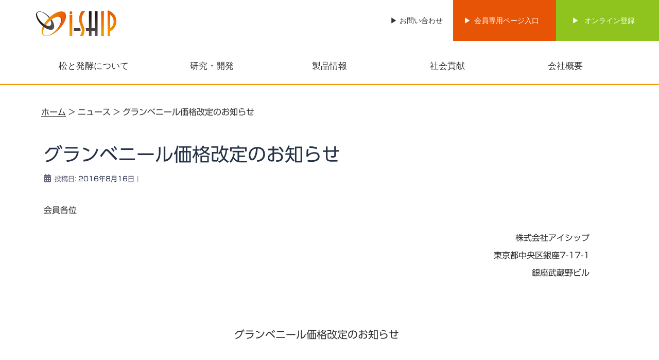

--- FILE ---
content_type: text/html; charset=UTF-8
request_url: https://i-ship.jp/news/3331/
body_size: 153497
content:
<!DOCTYPE html>
<html dir="ltr" lang="ja"
	prefix="og: https://ogp.me/ns#" >
<head>
<meta charset="UTF-8">
<meta name="viewport" content="width=device-width, initial-scale=1">
<link rel="profile" href="https://gmpg.org/xfn/11">
<link rel="pingback" href="https://i-ship.jp/wp/xmlrpc.php">

<title>グランベニール価格改定のお知らせ - 株式会社アイシップ</title>

		<!-- All in One SEO 4.2.1.1 -->
		<meta name="description" content="会員各位株式会社アイシップ東京都中央区銀座7-17-1銀座武蔵野ビルグランベニール価格改定のお知らせ 拝啓 会" />
		<meta name="robots" content="max-image-preview:large" />
		<meta name="google-site-verification" content="fU2jWN4-AwVQ_kAvzdg2E9Cn368-24DpbkgAAxTEyxY" />
		<link rel="canonical" href="https://i-ship.jp/news/3331/" />
		<meta property="og:locale" content="ja_JP" />
		<meta property="og:site_name" content="株式会社アイシップ - Just another WordPress site" />
		<meta property="og:type" content="article" />
		<meta property="og:title" content="グランベニール価格改定のお知らせ - 株式会社アイシップ" />
		<meta property="og:description" content="会員各位株式会社アイシップ東京都中央区銀座7-17-1銀座武蔵野ビルグランベニール価格改定のお知らせ 拝啓 会" />
		<meta property="og:url" content="https://i-ship.jp/news/3331/" />
		<meta property="article:published_time" content="2016-08-16T03:37:00+00:00" />
		<meta property="article:modified_time" content="2016-08-18T09:14:00+00:00" />
		<meta name="twitter:card" content="summary" />
		<meta name="twitter:title" content="グランベニール価格改定のお知らせ - 株式会社アイシップ" />
		<meta name="twitter:description" content="会員各位株式会社アイシップ東京都中央区銀座7-17-1銀座武蔵野ビルグランベニール価格改定のお知らせ 拝啓 会" />
		<script type="application/ld+json" class="aioseo-schema">
			{"@context":"https:\/\/schema.org","@graph":[{"@type":"WebSite","@id":"https:\/\/i-ship.jp\/#website","url":"https:\/\/i-ship.jp\/","name":"\u682a\u5f0f\u4f1a\u793e\u30a2\u30a4\u30b7\u30c3\u30d7","description":"Just another WordPress site","inLanguage":"ja","publisher":{"@id":"https:\/\/i-ship.jp\/#organization"}},{"@type":"Organization","@id":"https:\/\/i-ship.jp\/#organization","name":"\u682a\u5f0f\u4f1a\u793e\u30a2\u30a4\u30b7\u30c3\u30d7","url":"https:\/\/i-ship.jp\/"},{"@type":"BreadcrumbList","@id":"https:\/\/i-ship.jp\/news\/3331\/#breadcrumblist","itemListElement":[{"@type":"ListItem","@id":"https:\/\/i-ship.jp\/#listItem","position":1,"item":{"@type":"WebPage","@id":"https:\/\/i-ship.jp\/","name":"\u30db\u30fc\u30e0","description":"\u7f8e\u3068\u5065\u5eb7\u306b\u8f1d\u304f\u4fa1\u5024\u3042\u308b\u9577\u5bff \uff1cA GOOD LIFE \u306e\u5275\u9020\uff1e \u5065\u5eb7\u98df\u54c1\u3001\u5316\u7ca7\u54c1\u306a\u3069\u306e\u8ca9\u58f2\u3001\u5065\u5eb7\u30fb\u7f8e\u5bb9\u60c5\u5831\u30b5\u30fc\u30d3\u30b9\u306e\u682a\u5f0f\u4f1a\u793e\u30a2\u30a4\u30b7\u30c3\u30d7\u306e\u30db\u30fc\u30e0\u30da\u30fc\u30b8","url":"https:\/\/i-ship.jp\/"},"nextItem":"https:\/\/i-ship.jp\/news\/3331\/#listItem"},{"@type":"ListItem","@id":"https:\/\/i-ship.jp\/news\/3331\/#listItem","position":2,"item":{"@type":"WebPage","@id":"https:\/\/i-ship.jp\/news\/3331\/","name":"\u30b0\u30e9\u30f3\u30d9\u30cb\u30fc\u30eb\u4fa1\u683c\u6539\u5b9a\u306e\u304a\u77e5\u3089\u305b","description":"\u4f1a\u54e1\u5404\u4f4d\u682a\u5f0f\u4f1a\u793e\u30a2\u30a4\u30b7\u30c3\u30d7\u6771\u4eac\u90fd\u4e2d\u592e\u533a\u9280\u5ea77-17-1\u9280\u5ea7\u6b66\u8535\u91ce\u30d3\u30eb\u30b0\u30e9\u30f3\u30d9\u30cb\u30fc\u30eb\u4fa1\u683c\u6539\u5b9a\u306e\u304a\u77e5\u3089\u305b \u62dd\u5553 \u4f1a","url":"https:\/\/i-ship.jp\/news\/3331\/"},"previousItem":"https:\/\/i-ship.jp\/#listItem"}]},{"@type":"Person","@id":"https:\/\/i-ship.jp\/author\/admin\/#author","url":"https:\/\/i-ship.jp\/author\/admin\/","name":"admin","image":{"@type":"ImageObject","@id":"https:\/\/i-ship.jp\/news\/3331\/#authorImage","url":"https:\/\/secure.gravatar.com\/avatar\/c71dcd7b749d0de090e395d1012cf883?s=96&d=mm&r=g","width":96,"height":96,"caption":"admin"}},{"@type":"WebPage","@id":"https:\/\/i-ship.jp\/news\/3331\/#webpage","url":"https:\/\/i-ship.jp\/news\/3331\/","name":"\u30b0\u30e9\u30f3\u30d9\u30cb\u30fc\u30eb\u4fa1\u683c\u6539\u5b9a\u306e\u304a\u77e5\u3089\u305b - \u682a\u5f0f\u4f1a\u793e\u30a2\u30a4\u30b7\u30c3\u30d7","description":"\u4f1a\u54e1\u5404\u4f4d\u682a\u5f0f\u4f1a\u793e\u30a2\u30a4\u30b7\u30c3\u30d7\u6771\u4eac\u90fd\u4e2d\u592e\u533a\u9280\u5ea77-17-1\u9280\u5ea7\u6b66\u8535\u91ce\u30d3\u30eb\u30b0\u30e9\u30f3\u30d9\u30cb\u30fc\u30eb\u4fa1\u683c\u6539\u5b9a\u306e\u304a\u77e5\u3089\u305b \u62dd\u5553 \u4f1a","inLanguage":"ja","isPartOf":{"@id":"https:\/\/i-ship.jp\/#website"},"breadcrumb":{"@id":"https:\/\/i-ship.jp\/news\/3331\/#breadcrumblist"},"author":"https:\/\/i-ship.jp\/author\/admin\/#author","creator":"https:\/\/i-ship.jp\/author\/admin\/#author","datePublished":"2016-08-16T03:37:00+09:00","dateModified":"2016-08-18T09:14:00+09:00"}]}
		</script>
		<!-- All in One SEO -->

<link rel='dns-prefetch' href='//webfonts.sakura.ne.jp' />
<link rel='dns-prefetch' href='//fonts.googleapis.com' />
<link rel='dns-prefetch' href='//s.w.org' />
<link rel="alternate" type="application/rss+xml" title="株式会社アイシップ &raquo; フィード" href="https://i-ship.jp/feed/" />
<link rel="alternate" type="application/rss+xml" title="株式会社アイシップ &raquo; コメントフィード" href="https://i-ship.jp/comments/feed/" />
		<!-- This site uses the Google Analytics by MonsterInsights plugin v9.11.1 - Using Analytics tracking - https://www.monsterinsights.com/ -->
							<script src="//www.googletagmanager.com/gtag/js?id=G-LD3758NP3J"  data-cfasync="false" data-wpfc-render="false" type="text/javascript" async></script>
			<script data-cfasync="false" data-wpfc-render="false" type="text/javascript">
				var mi_version = '9.11.1';
				var mi_track_user = true;
				var mi_no_track_reason = '';
								var MonsterInsightsDefaultLocations = {"page_location":"https:\/\/i-ship.jp\/news\/3331\/"};
								if ( typeof MonsterInsightsPrivacyGuardFilter === 'function' ) {
					var MonsterInsightsLocations = (typeof MonsterInsightsExcludeQuery === 'object') ? MonsterInsightsPrivacyGuardFilter( MonsterInsightsExcludeQuery ) : MonsterInsightsPrivacyGuardFilter( MonsterInsightsDefaultLocations );
				} else {
					var MonsterInsightsLocations = (typeof MonsterInsightsExcludeQuery === 'object') ? MonsterInsightsExcludeQuery : MonsterInsightsDefaultLocations;
				}

								var disableStrs = [
										'ga-disable-G-LD3758NP3J',
									];

				/* Function to detect opted out users */
				function __gtagTrackerIsOptedOut() {
					for (var index = 0; index < disableStrs.length; index++) {
						if (document.cookie.indexOf(disableStrs[index] + '=true') > -1) {
							return true;
						}
					}

					return false;
				}

				/* Disable tracking if the opt-out cookie exists. */
				if (__gtagTrackerIsOptedOut()) {
					for (var index = 0; index < disableStrs.length; index++) {
						window[disableStrs[index]] = true;
					}
				}

				/* Opt-out function */
				function __gtagTrackerOptout() {
					for (var index = 0; index < disableStrs.length; index++) {
						document.cookie = disableStrs[index] + '=true; expires=Thu, 31 Dec 2099 23:59:59 UTC; path=/';
						window[disableStrs[index]] = true;
					}
				}

				if ('undefined' === typeof gaOptout) {
					function gaOptout() {
						__gtagTrackerOptout();
					}
				}
								window.dataLayer = window.dataLayer || [];

				window.MonsterInsightsDualTracker = {
					helpers: {},
					trackers: {},
				};
				if (mi_track_user) {
					function __gtagDataLayer() {
						dataLayer.push(arguments);
					}

					function __gtagTracker(type, name, parameters) {
						if (!parameters) {
							parameters = {};
						}

						if (parameters.send_to) {
							__gtagDataLayer.apply(null, arguments);
							return;
						}

						if (type === 'event') {
														parameters.send_to = monsterinsights_frontend.v4_id;
							var hookName = name;
							if (typeof parameters['event_category'] !== 'undefined') {
								hookName = parameters['event_category'] + ':' + name;
							}

							if (typeof MonsterInsightsDualTracker.trackers[hookName] !== 'undefined') {
								MonsterInsightsDualTracker.trackers[hookName](parameters);
							} else {
								__gtagDataLayer('event', name, parameters);
							}
							
						} else {
							__gtagDataLayer.apply(null, arguments);
						}
					}

					__gtagTracker('js', new Date());
					__gtagTracker('set', {
						'developer_id.dZGIzZG': true,
											});
					if ( MonsterInsightsLocations.page_location ) {
						__gtagTracker('set', MonsterInsightsLocations);
					}
										__gtagTracker('config', 'G-LD3758NP3J', {"forceSSL":"true","link_attribution":"true"} );
										window.gtag = __gtagTracker;										(function () {
						/* https://developers.google.com/analytics/devguides/collection/analyticsjs/ */
						/* ga and __gaTracker compatibility shim. */
						var noopfn = function () {
							return null;
						};
						var newtracker = function () {
							return new Tracker();
						};
						var Tracker = function () {
							return null;
						};
						var p = Tracker.prototype;
						p.get = noopfn;
						p.set = noopfn;
						p.send = function () {
							var args = Array.prototype.slice.call(arguments);
							args.unshift('send');
							__gaTracker.apply(null, args);
						};
						var __gaTracker = function () {
							var len = arguments.length;
							if (len === 0) {
								return;
							}
							var f = arguments[len - 1];
							if (typeof f !== 'object' || f === null || typeof f.hitCallback !== 'function') {
								if ('send' === arguments[0]) {
									var hitConverted, hitObject = false, action;
									if ('event' === arguments[1]) {
										if ('undefined' !== typeof arguments[3]) {
											hitObject = {
												'eventAction': arguments[3],
												'eventCategory': arguments[2],
												'eventLabel': arguments[4],
												'value': arguments[5] ? arguments[5] : 1,
											}
										}
									}
									if ('pageview' === arguments[1]) {
										if ('undefined' !== typeof arguments[2]) {
											hitObject = {
												'eventAction': 'page_view',
												'page_path': arguments[2],
											}
										}
									}
									if (typeof arguments[2] === 'object') {
										hitObject = arguments[2];
									}
									if (typeof arguments[5] === 'object') {
										Object.assign(hitObject, arguments[5]);
									}
									if ('undefined' !== typeof arguments[1].hitType) {
										hitObject = arguments[1];
										if ('pageview' === hitObject.hitType) {
											hitObject.eventAction = 'page_view';
										}
									}
									if (hitObject) {
										action = 'timing' === arguments[1].hitType ? 'timing_complete' : hitObject.eventAction;
										hitConverted = mapArgs(hitObject);
										__gtagTracker('event', action, hitConverted);
									}
								}
								return;
							}

							function mapArgs(args) {
								var arg, hit = {};
								var gaMap = {
									'eventCategory': 'event_category',
									'eventAction': 'event_action',
									'eventLabel': 'event_label',
									'eventValue': 'event_value',
									'nonInteraction': 'non_interaction',
									'timingCategory': 'event_category',
									'timingVar': 'name',
									'timingValue': 'value',
									'timingLabel': 'event_label',
									'page': 'page_path',
									'location': 'page_location',
									'title': 'page_title',
									'referrer' : 'page_referrer',
								};
								for (arg in args) {
																		if (!(!args.hasOwnProperty(arg) || !gaMap.hasOwnProperty(arg))) {
										hit[gaMap[arg]] = args[arg];
									} else {
										hit[arg] = args[arg];
									}
								}
								return hit;
							}

							try {
								f.hitCallback();
							} catch (ex) {
							}
						};
						__gaTracker.create = newtracker;
						__gaTracker.getByName = newtracker;
						__gaTracker.getAll = function () {
							return [];
						};
						__gaTracker.remove = noopfn;
						__gaTracker.loaded = true;
						window['__gaTracker'] = __gaTracker;
					})();
									} else {
										console.log("");
					(function () {
						function __gtagTracker() {
							return null;
						}

						window['__gtagTracker'] = __gtagTracker;
						window['gtag'] = __gtagTracker;
					})();
									}
			</script>
							<!-- / Google Analytics by MonsterInsights -->
		<script type="text/javascript">
window._wpemojiSettings = {"baseUrl":"https:\/\/s.w.org\/images\/core\/emoji\/14.0.0\/72x72\/","ext":".png","svgUrl":"https:\/\/s.w.org\/images\/core\/emoji\/14.0.0\/svg\/","svgExt":".svg","source":{"concatemoji":"https:\/\/i-ship.jp\/wp\/wp-includes\/js\/wp-emoji-release.min.js?ver=6.0.11"}};
/*! This file is auto-generated */
!function(e,a,t){var n,r,o,i=a.createElement("canvas"),p=i.getContext&&i.getContext("2d");function s(e,t){var a=String.fromCharCode,e=(p.clearRect(0,0,i.width,i.height),p.fillText(a.apply(this,e),0,0),i.toDataURL());return p.clearRect(0,0,i.width,i.height),p.fillText(a.apply(this,t),0,0),e===i.toDataURL()}function c(e){var t=a.createElement("script");t.src=e,t.defer=t.type="text/javascript",a.getElementsByTagName("head")[0].appendChild(t)}for(o=Array("flag","emoji"),t.supports={everything:!0,everythingExceptFlag:!0},r=0;r<o.length;r++)t.supports[o[r]]=function(e){if(!p||!p.fillText)return!1;switch(p.textBaseline="top",p.font="600 32px Arial",e){case"flag":return s([127987,65039,8205,9895,65039],[127987,65039,8203,9895,65039])?!1:!s([55356,56826,55356,56819],[55356,56826,8203,55356,56819])&&!s([55356,57332,56128,56423,56128,56418,56128,56421,56128,56430,56128,56423,56128,56447],[55356,57332,8203,56128,56423,8203,56128,56418,8203,56128,56421,8203,56128,56430,8203,56128,56423,8203,56128,56447]);case"emoji":return!s([129777,127995,8205,129778,127999],[129777,127995,8203,129778,127999])}return!1}(o[r]),t.supports.everything=t.supports.everything&&t.supports[o[r]],"flag"!==o[r]&&(t.supports.everythingExceptFlag=t.supports.everythingExceptFlag&&t.supports[o[r]]);t.supports.everythingExceptFlag=t.supports.everythingExceptFlag&&!t.supports.flag,t.DOMReady=!1,t.readyCallback=function(){t.DOMReady=!0},t.supports.everything||(n=function(){t.readyCallback()},a.addEventListener?(a.addEventListener("DOMContentLoaded",n,!1),e.addEventListener("load",n,!1)):(e.attachEvent("onload",n),a.attachEvent("onreadystatechange",function(){"complete"===a.readyState&&t.readyCallback()})),(e=t.source||{}).concatemoji?c(e.concatemoji):e.wpemoji&&e.twemoji&&(c(e.twemoji),c(e.wpemoji)))}(window,document,window._wpemojiSettings);
</script>
<style type="text/css">
img.wp-smiley,
img.emoji {
	display: inline !important;
	border: none !important;
	box-shadow: none !important;
	height: 1em !important;
	width: 1em !important;
	margin: 0 0.07em !important;
	vertical-align: -0.1em !important;
	background: none !important;
	padding: 0 !important;
}
</style>
	<link rel='stylesheet' id='st-stylesheet-css'  href='https://i-ship.jp/wp/wp-content/plugins/sydney-toolbox/css/styles.min.css?ver=20220107' type='text/css' media='all' />
<link rel='stylesheet' id='sydney-bootstrap-css'  href='https://i-ship.jp/wp/wp-content/themes/sydney/css/bootstrap/bootstrap.min.css?ver=1' type='text/css' media='all' />
<link rel='stylesheet' id='wp-block-library-css'  href='https://i-ship.jp/wp/wp-includes/css/dist/block-library/style.min.css?ver=6.0.11' type='text/css' media='all' />
<style id='global-styles-inline-css' type='text/css'>
body{--wp--preset--color--black: #000000;--wp--preset--color--cyan-bluish-gray: #abb8c3;--wp--preset--color--white: #ffffff;--wp--preset--color--pale-pink: #f78da7;--wp--preset--color--vivid-red: #cf2e2e;--wp--preset--color--luminous-vivid-orange: #ff6900;--wp--preset--color--luminous-vivid-amber: #fcb900;--wp--preset--color--light-green-cyan: #7bdcb5;--wp--preset--color--vivid-green-cyan: #00d084;--wp--preset--color--pale-cyan-blue: #8ed1fc;--wp--preset--color--vivid-cyan-blue: #0693e3;--wp--preset--color--vivid-purple: #9b51e0;--wp--preset--gradient--vivid-cyan-blue-to-vivid-purple: linear-gradient(135deg,rgba(6,147,227,1) 0%,rgb(155,81,224) 100%);--wp--preset--gradient--light-green-cyan-to-vivid-green-cyan: linear-gradient(135deg,rgb(122,220,180) 0%,rgb(0,208,130) 100%);--wp--preset--gradient--luminous-vivid-amber-to-luminous-vivid-orange: linear-gradient(135deg,rgba(252,185,0,1) 0%,rgba(255,105,0,1) 100%);--wp--preset--gradient--luminous-vivid-orange-to-vivid-red: linear-gradient(135deg,rgba(255,105,0,1) 0%,rgb(207,46,46) 100%);--wp--preset--gradient--very-light-gray-to-cyan-bluish-gray: linear-gradient(135deg,rgb(238,238,238) 0%,rgb(169,184,195) 100%);--wp--preset--gradient--cool-to-warm-spectrum: linear-gradient(135deg,rgb(74,234,220) 0%,rgb(151,120,209) 20%,rgb(207,42,186) 40%,rgb(238,44,130) 60%,rgb(251,105,98) 80%,rgb(254,248,76) 100%);--wp--preset--gradient--blush-light-purple: linear-gradient(135deg,rgb(255,206,236) 0%,rgb(152,150,240) 100%);--wp--preset--gradient--blush-bordeaux: linear-gradient(135deg,rgb(254,205,165) 0%,rgb(254,45,45) 50%,rgb(107,0,62) 100%);--wp--preset--gradient--luminous-dusk: linear-gradient(135deg,rgb(255,203,112) 0%,rgb(199,81,192) 50%,rgb(65,88,208) 100%);--wp--preset--gradient--pale-ocean: linear-gradient(135deg,rgb(255,245,203) 0%,rgb(182,227,212) 50%,rgb(51,167,181) 100%);--wp--preset--gradient--electric-grass: linear-gradient(135deg,rgb(202,248,128) 0%,rgb(113,206,126) 100%);--wp--preset--gradient--midnight: linear-gradient(135deg,rgb(2,3,129) 0%,rgb(40,116,252) 100%);--wp--preset--duotone--dark-grayscale: url('#wp-duotone-dark-grayscale');--wp--preset--duotone--grayscale: url('#wp-duotone-grayscale');--wp--preset--duotone--purple-yellow: url('#wp-duotone-purple-yellow');--wp--preset--duotone--blue-red: url('#wp-duotone-blue-red');--wp--preset--duotone--midnight: url('#wp-duotone-midnight');--wp--preset--duotone--magenta-yellow: url('#wp-duotone-magenta-yellow');--wp--preset--duotone--purple-green: url('#wp-duotone-purple-green');--wp--preset--duotone--blue-orange: url('#wp-duotone-blue-orange');--wp--preset--font-size--small: 13px;--wp--preset--font-size--medium: 20px;--wp--preset--font-size--large: 36px;--wp--preset--font-size--x-large: 42px;}.has-black-color{color: var(--wp--preset--color--black) !important;}.has-cyan-bluish-gray-color{color: var(--wp--preset--color--cyan-bluish-gray) !important;}.has-white-color{color: var(--wp--preset--color--white) !important;}.has-pale-pink-color{color: var(--wp--preset--color--pale-pink) !important;}.has-vivid-red-color{color: var(--wp--preset--color--vivid-red) !important;}.has-luminous-vivid-orange-color{color: var(--wp--preset--color--luminous-vivid-orange) !important;}.has-luminous-vivid-amber-color{color: var(--wp--preset--color--luminous-vivid-amber) !important;}.has-light-green-cyan-color{color: var(--wp--preset--color--light-green-cyan) !important;}.has-vivid-green-cyan-color{color: var(--wp--preset--color--vivid-green-cyan) !important;}.has-pale-cyan-blue-color{color: var(--wp--preset--color--pale-cyan-blue) !important;}.has-vivid-cyan-blue-color{color: var(--wp--preset--color--vivid-cyan-blue) !important;}.has-vivid-purple-color{color: var(--wp--preset--color--vivid-purple) !important;}.has-black-background-color{background-color: var(--wp--preset--color--black) !important;}.has-cyan-bluish-gray-background-color{background-color: var(--wp--preset--color--cyan-bluish-gray) !important;}.has-white-background-color{background-color: var(--wp--preset--color--white) !important;}.has-pale-pink-background-color{background-color: var(--wp--preset--color--pale-pink) !important;}.has-vivid-red-background-color{background-color: var(--wp--preset--color--vivid-red) !important;}.has-luminous-vivid-orange-background-color{background-color: var(--wp--preset--color--luminous-vivid-orange) !important;}.has-luminous-vivid-amber-background-color{background-color: var(--wp--preset--color--luminous-vivid-amber) !important;}.has-light-green-cyan-background-color{background-color: var(--wp--preset--color--light-green-cyan) !important;}.has-vivid-green-cyan-background-color{background-color: var(--wp--preset--color--vivid-green-cyan) !important;}.has-pale-cyan-blue-background-color{background-color: var(--wp--preset--color--pale-cyan-blue) !important;}.has-vivid-cyan-blue-background-color{background-color: var(--wp--preset--color--vivid-cyan-blue) !important;}.has-vivid-purple-background-color{background-color: var(--wp--preset--color--vivid-purple) !important;}.has-black-border-color{border-color: var(--wp--preset--color--black) !important;}.has-cyan-bluish-gray-border-color{border-color: var(--wp--preset--color--cyan-bluish-gray) !important;}.has-white-border-color{border-color: var(--wp--preset--color--white) !important;}.has-pale-pink-border-color{border-color: var(--wp--preset--color--pale-pink) !important;}.has-vivid-red-border-color{border-color: var(--wp--preset--color--vivid-red) !important;}.has-luminous-vivid-orange-border-color{border-color: var(--wp--preset--color--luminous-vivid-orange) !important;}.has-luminous-vivid-amber-border-color{border-color: var(--wp--preset--color--luminous-vivid-amber) !important;}.has-light-green-cyan-border-color{border-color: var(--wp--preset--color--light-green-cyan) !important;}.has-vivid-green-cyan-border-color{border-color: var(--wp--preset--color--vivid-green-cyan) !important;}.has-pale-cyan-blue-border-color{border-color: var(--wp--preset--color--pale-cyan-blue) !important;}.has-vivid-cyan-blue-border-color{border-color: var(--wp--preset--color--vivid-cyan-blue) !important;}.has-vivid-purple-border-color{border-color: var(--wp--preset--color--vivid-purple) !important;}.has-vivid-cyan-blue-to-vivid-purple-gradient-background{background: var(--wp--preset--gradient--vivid-cyan-blue-to-vivid-purple) !important;}.has-light-green-cyan-to-vivid-green-cyan-gradient-background{background: var(--wp--preset--gradient--light-green-cyan-to-vivid-green-cyan) !important;}.has-luminous-vivid-amber-to-luminous-vivid-orange-gradient-background{background: var(--wp--preset--gradient--luminous-vivid-amber-to-luminous-vivid-orange) !important;}.has-luminous-vivid-orange-to-vivid-red-gradient-background{background: var(--wp--preset--gradient--luminous-vivid-orange-to-vivid-red) !important;}.has-very-light-gray-to-cyan-bluish-gray-gradient-background{background: var(--wp--preset--gradient--very-light-gray-to-cyan-bluish-gray) !important;}.has-cool-to-warm-spectrum-gradient-background{background: var(--wp--preset--gradient--cool-to-warm-spectrum) !important;}.has-blush-light-purple-gradient-background{background: var(--wp--preset--gradient--blush-light-purple) !important;}.has-blush-bordeaux-gradient-background{background: var(--wp--preset--gradient--blush-bordeaux) !important;}.has-luminous-dusk-gradient-background{background: var(--wp--preset--gradient--luminous-dusk) !important;}.has-pale-ocean-gradient-background{background: var(--wp--preset--gradient--pale-ocean) !important;}.has-electric-grass-gradient-background{background: var(--wp--preset--gradient--electric-grass) !important;}.has-midnight-gradient-background{background: var(--wp--preset--gradient--midnight) !important;}.has-small-font-size{font-size: var(--wp--preset--font-size--small) !important;}.has-medium-font-size{font-size: var(--wp--preset--font-size--medium) !important;}.has-large-font-size{font-size: var(--wp--preset--font-size--large) !important;}.has-x-large-font-size{font-size: var(--wp--preset--font-size--x-large) !important;}
</style>
<style id='extendify-gutenberg-patterns-and-templates-utilities-inline-css' type='text/css'>
.ext-absolute{position:absolute!important}.ext-relative{position:relative!important}.ext-top-base{top:var(--wp--style--block-gap,1.75rem)!important}.ext-top-lg{top:var(--extendify--spacing--large,3rem)!important}.ext--top-base{top:calc(var(--wp--style--block-gap, 1.75rem)*-1)!important}.ext--top-lg{top:calc(var(--extendify--spacing--large, 3rem)*-1)!important}.ext-right-base{right:var(--wp--style--block-gap,1.75rem)!important}.ext-right-lg{right:var(--extendify--spacing--large,3rem)!important}.ext--right-base{right:calc(var(--wp--style--block-gap, 1.75rem)*-1)!important}.ext--right-lg{right:calc(var(--extendify--spacing--large, 3rem)*-1)!important}.ext-bottom-base{bottom:var(--wp--style--block-gap,1.75rem)!important}.ext-bottom-lg{bottom:var(--extendify--spacing--large,3rem)!important}.ext--bottom-base{bottom:calc(var(--wp--style--block-gap, 1.75rem)*-1)!important}.ext--bottom-lg{bottom:calc(var(--extendify--spacing--large, 3rem)*-1)!important}.ext-left-base{left:var(--wp--style--block-gap,1.75rem)!important}.ext-left-lg{left:var(--extendify--spacing--large,3rem)!important}.ext--left-base{left:calc(var(--wp--style--block-gap, 1.75rem)*-1)!important}.ext--left-lg{left:calc(var(--extendify--spacing--large, 3rem)*-1)!important}.ext-order-1{order:1!important}.ext-order-2{order:2!important}.ext-col-auto{grid-column:auto!important}.ext-col-span-1{grid-column:span 1/span 1!important}.ext-col-span-2{grid-column:span 2/span 2!important}.ext-col-span-3{grid-column:span 3/span 3!important}.ext-col-span-4{grid-column:span 4/span 4!important}.ext-col-span-5{grid-column:span 5/span 5!important}.ext-col-span-6{grid-column:span 6/span 6!important}.ext-col-span-7{grid-column:span 7/span 7!important}.ext-col-span-8{grid-column:span 8/span 8!important}.ext-col-span-9{grid-column:span 9/span 9!important}.ext-col-span-10{grid-column:span 10/span 10!important}.ext-col-span-11{grid-column:span 11/span 11!important}.ext-col-span-12{grid-column:span 12/span 12!important}.ext-col-span-full{grid-column:1/-1!important}.ext-col-start-1{grid-column-start:1!important}.ext-col-start-2{grid-column-start:2!important}.ext-col-start-3{grid-column-start:3!important}.ext-col-start-4{grid-column-start:4!important}.ext-col-start-5{grid-column-start:5!important}.ext-col-start-6{grid-column-start:6!important}.ext-col-start-7{grid-column-start:7!important}.ext-col-start-8{grid-column-start:8!important}.ext-col-start-9{grid-column-start:9!important}.ext-col-start-10{grid-column-start:10!important}.ext-col-start-11{grid-column-start:11!important}.ext-col-start-12{grid-column-start:12!important}.ext-col-start-13{grid-column-start:13!important}.ext-col-start-auto{grid-column-start:auto!important}.ext-col-end-1{grid-column-end:1!important}.ext-col-end-2{grid-column-end:2!important}.ext-col-end-3{grid-column-end:3!important}.ext-col-end-4{grid-column-end:4!important}.ext-col-end-5{grid-column-end:5!important}.ext-col-end-6{grid-column-end:6!important}.ext-col-end-7{grid-column-end:7!important}.ext-col-end-8{grid-column-end:8!important}.ext-col-end-9{grid-column-end:9!important}.ext-col-end-10{grid-column-end:10!important}.ext-col-end-11{grid-column-end:11!important}.ext-col-end-12{grid-column-end:12!important}.ext-col-end-13{grid-column-end:13!important}.ext-col-end-auto{grid-column-end:auto!important}.ext-row-auto{grid-row:auto!important}.ext-row-span-1{grid-row:span 1/span 1!important}.ext-row-span-2{grid-row:span 2/span 2!important}.ext-row-span-3{grid-row:span 3/span 3!important}.ext-row-span-4{grid-row:span 4/span 4!important}.ext-row-span-5{grid-row:span 5/span 5!important}.ext-row-span-6{grid-row:span 6/span 6!important}.ext-row-span-full{grid-row:1/-1!important}.ext-row-start-1{grid-row-start:1!important}.ext-row-start-2{grid-row-start:2!important}.ext-row-start-3{grid-row-start:3!important}.ext-row-start-4{grid-row-start:4!important}.ext-row-start-5{grid-row-start:5!important}.ext-row-start-6{grid-row-start:6!important}.ext-row-start-7{grid-row-start:7!important}.ext-row-start-auto{grid-row-start:auto!important}.ext-row-end-1{grid-row-end:1!important}.ext-row-end-2{grid-row-end:2!important}.ext-row-end-3{grid-row-end:3!important}.ext-row-end-4{grid-row-end:4!important}.ext-row-end-5{grid-row-end:5!important}.ext-row-end-6{grid-row-end:6!important}.ext-row-end-7{grid-row-end:7!important}.ext-row-end-auto{grid-row-end:auto!important}.ext-m-0:not([style*=margin]){margin:0!important}.ext-m-auto:not([style*=margin]){margin:auto!important}.ext-m-base:not([style*=margin]){margin:var(--wp--style--block-gap,1.75rem)!important}.ext-m-lg:not([style*=margin]){margin:var(--extendify--spacing--large,3rem)!important}.ext--m-base:not([style*=margin]){margin:calc(var(--wp--style--block-gap, 1.75rem)*-1)!important}.ext--m-lg:not([style*=margin]){margin:calc(var(--extendify--spacing--large, 3rem)*-1)!important}.ext-mx-0:not([style*=margin]){margin-left:0!important;margin-right:0!important}.ext-mx-auto:not([style*=margin]){margin-left:auto!important;margin-right:auto!important}.ext-mx-base:not([style*=margin]){margin-left:var(--wp--style--block-gap,1.75rem)!important;margin-right:var(--wp--style--block-gap,1.75rem)!important}.ext-mx-lg:not([style*=margin]){margin-left:var(--extendify--spacing--large,3rem)!important;margin-right:var(--extendify--spacing--large,3rem)!important}.ext--mx-base:not([style*=margin]){margin-left:calc(var(--wp--style--block-gap, 1.75rem)*-1)!important;margin-right:calc(var(--wp--style--block-gap, 1.75rem)*-1)!important}.ext--mx-lg:not([style*=margin]){margin-left:calc(var(--extendify--spacing--large, 3rem)*-1)!important;margin-right:calc(var(--extendify--spacing--large, 3rem)*-1)!important}.ext-my-0:not([style*=margin]){margin-bottom:0!important;margin-top:0!important}.ext-my-auto:not([style*=margin]){margin-bottom:auto!important;margin-top:auto!important}.ext-my-base:not([style*=margin]){margin-bottom:var(--wp--style--block-gap,1.75rem)!important;margin-top:var(--wp--style--block-gap,1.75rem)!important}.ext-my-lg:not([style*=margin]){margin-bottom:var(--extendify--spacing--large,3rem)!important;margin-top:var(--extendify--spacing--large,3rem)!important}.ext--my-base:not([style*=margin]){margin-bottom:calc(var(--wp--style--block-gap, 1.75rem)*-1)!important;margin-top:calc(var(--wp--style--block-gap, 1.75rem)*-1)!important}.ext--my-lg:not([style*=margin]){margin-bottom:calc(var(--extendify--spacing--large, 3rem)*-1)!important;margin-top:calc(var(--extendify--spacing--large, 3rem)*-1)!important}.ext-mt-0:not([style*=margin]){margin-top:0!important}.ext-mt-auto:not([style*=margin]){margin-top:auto!important}.ext-mt-base:not([style*=margin]){margin-top:var(--wp--style--block-gap,1.75rem)!important}.ext-mt-lg:not([style*=margin]){margin-top:var(--extendify--spacing--large,3rem)!important}.ext--mt-base:not([style*=margin]){margin-top:calc(var(--wp--style--block-gap, 1.75rem)*-1)!important}.ext--mt-lg:not([style*=margin]){margin-top:calc(var(--extendify--spacing--large, 3rem)*-1)!important}.ext-mr-0:not([style*=margin]){margin-right:0!important}.ext-mr-auto:not([style*=margin]){margin-right:auto!important}.ext-mr-base:not([style*=margin]){margin-right:var(--wp--style--block-gap,1.75rem)!important}.ext-mr-lg:not([style*=margin]){margin-right:var(--extendify--spacing--large,3rem)!important}.ext--mr-base:not([style*=margin]){margin-right:calc(var(--wp--style--block-gap, 1.75rem)*-1)!important}.ext--mr-lg:not([style*=margin]){margin-right:calc(var(--extendify--spacing--large, 3rem)*-1)!important}.ext-mb-0:not([style*=margin]){margin-bottom:0!important}.ext-mb-auto:not([style*=margin]){margin-bottom:auto!important}.ext-mb-base:not([style*=margin]){margin-bottom:var(--wp--style--block-gap,1.75rem)!important}.ext-mb-lg:not([style*=margin]){margin-bottom:var(--extendify--spacing--large,3rem)!important}.ext--mb-base:not([style*=margin]){margin-bottom:calc(var(--wp--style--block-gap, 1.75rem)*-1)!important}.ext--mb-lg:not([style*=margin]){margin-bottom:calc(var(--extendify--spacing--large, 3rem)*-1)!important}.ext-ml-0:not([style*=margin]){margin-left:0!important}.ext-ml-auto:not([style*=margin]){margin-left:auto!important}.ext-ml-base:not([style*=margin]){margin-left:var(--wp--style--block-gap,1.75rem)!important}.ext-ml-lg:not([style*=margin]){margin-left:var(--extendify--spacing--large,3rem)!important}.ext--ml-base:not([style*=margin]){margin-left:calc(var(--wp--style--block-gap, 1.75rem)*-1)!important}.ext--ml-lg:not([style*=margin]){margin-left:calc(var(--extendify--spacing--large, 3rem)*-1)!important}.ext-block{display:block!important}.ext-inline-block{display:inline-block!important}.ext-inline{display:inline!important}.ext-flex{display:flex!important}.ext-inline-flex{display:inline-flex!important}.ext-grid{display:grid!important}.ext-inline-grid{display:inline-grid!important}.ext-hidden{display:none!important}.ext-w-auto{width:auto!important}.ext-w-full{width:100%!important}.ext-max-w-full{max-width:100%!important}.ext-flex-1{flex:1 1 0%!important}.ext-flex-auto{flex:1 1 auto!important}.ext-flex-initial{flex:0 1 auto!important}.ext-flex-none{flex:none!important}.ext-flex-shrink-0{flex-shrink:0!important}.ext-flex-shrink{flex-shrink:1!important}.ext-flex-grow-0{flex-grow:0!important}.ext-flex-grow{flex-grow:1!important}.ext-list-none{list-style-type:none!important}.ext-grid-cols-1{grid-template-columns:repeat(1,minmax(0,1fr))!important}.ext-grid-cols-2{grid-template-columns:repeat(2,minmax(0,1fr))!important}.ext-grid-cols-3{grid-template-columns:repeat(3,minmax(0,1fr))!important}.ext-grid-cols-4{grid-template-columns:repeat(4,minmax(0,1fr))!important}.ext-grid-cols-5{grid-template-columns:repeat(5,minmax(0,1fr))!important}.ext-grid-cols-6{grid-template-columns:repeat(6,minmax(0,1fr))!important}.ext-grid-cols-7{grid-template-columns:repeat(7,minmax(0,1fr))!important}.ext-grid-cols-8{grid-template-columns:repeat(8,minmax(0,1fr))!important}.ext-grid-cols-9{grid-template-columns:repeat(9,minmax(0,1fr))!important}.ext-grid-cols-10{grid-template-columns:repeat(10,minmax(0,1fr))!important}.ext-grid-cols-11{grid-template-columns:repeat(11,minmax(0,1fr))!important}.ext-grid-cols-12{grid-template-columns:repeat(12,minmax(0,1fr))!important}.ext-grid-cols-none{grid-template-columns:none!important}.ext-grid-rows-1{grid-template-rows:repeat(1,minmax(0,1fr))!important}.ext-grid-rows-2{grid-template-rows:repeat(2,minmax(0,1fr))!important}.ext-grid-rows-3{grid-template-rows:repeat(3,minmax(0,1fr))!important}.ext-grid-rows-4{grid-template-rows:repeat(4,minmax(0,1fr))!important}.ext-grid-rows-5{grid-template-rows:repeat(5,minmax(0,1fr))!important}.ext-grid-rows-6{grid-template-rows:repeat(6,minmax(0,1fr))!important}.ext-grid-rows-none{grid-template-rows:none!important}.ext-flex-row{flex-direction:row!important}.ext-flex-row-reverse{flex-direction:row-reverse!important}.ext-flex-col{flex-direction:column!important}.ext-flex-col-reverse{flex-direction:column-reverse!important}.ext-flex-wrap{flex-wrap:wrap!important}.ext-flex-wrap-reverse{flex-wrap:wrap-reverse!important}.ext-flex-nowrap{flex-wrap:nowrap!important}.ext-items-start{align-items:flex-start!important}.ext-items-end{align-items:flex-end!important}.ext-items-center{align-items:center!important}.ext-items-baseline{align-items:baseline!important}.ext-items-stretch{align-items:stretch!important}.ext-justify-start{justify-content:flex-start!important}.ext-justify-end{justify-content:flex-end!important}.ext-justify-center{justify-content:center!important}.ext-justify-between{justify-content:space-between!important}.ext-justify-around{justify-content:space-around!important}.ext-justify-evenly{justify-content:space-evenly!important}.ext-justify-items-start{justify-items:start!important}.ext-justify-items-end{justify-items:end!important}.ext-justify-items-center{justify-items:center!important}.ext-justify-items-stretch{justify-items:stretch!important}.ext-gap-0{gap:0!important}.ext-gap-base{gap:var(--wp--style--block-gap,1.75rem)!important}.ext-gap-lg{gap:var(--extendify--spacing--large,3rem)!important}.ext-gap-x-0{-moz-column-gap:0!important;column-gap:0!important}.ext-gap-x-base{-moz-column-gap:var(--wp--style--block-gap,1.75rem)!important;column-gap:var(--wp--style--block-gap,1.75rem)!important}.ext-gap-x-lg{-moz-column-gap:var(--extendify--spacing--large,3rem)!important;column-gap:var(--extendify--spacing--large,3rem)!important}.ext-gap-y-0{row-gap:0!important}.ext-gap-y-base{row-gap:var(--wp--style--block-gap,1.75rem)!important}.ext-gap-y-lg{row-gap:var(--extendify--spacing--large,3rem)!important}.ext-justify-self-auto{justify-self:auto!important}.ext-justify-self-start{justify-self:start!important}.ext-justify-self-end{justify-self:end!important}.ext-justify-self-center{justify-self:center!important}.ext-justify-self-stretch{justify-self:stretch!important}.ext-rounded-none{border-radius:0!important}.ext-rounded-full{border-radius:9999px!important}.ext-rounded-t-none{border-top-left-radius:0!important;border-top-right-radius:0!important}.ext-rounded-t-full{border-top-left-radius:9999px!important;border-top-right-radius:9999px!important}.ext-rounded-r-none{border-bottom-right-radius:0!important;border-top-right-radius:0!important}.ext-rounded-r-full{border-bottom-right-radius:9999px!important;border-top-right-radius:9999px!important}.ext-rounded-b-none{border-bottom-left-radius:0!important;border-bottom-right-radius:0!important}.ext-rounded-b-full{border-bottom-left-radius:9999px!important;border-bottom-right-radius:9999px!important}.ext-rounded-l-none{border-bottom-left-radius:0!important;border-top-left-radius:0!important}.ext-rounded-l-full{border-bottom-left-radius:9999px!important;border-top-left-radius:9999px!important}.ext-rounded-tl-none{border-top-left-radius:0!important}.ext-rounded-tl-full{border-top-left-radius:9999px!important}.ext-rounded-tr-none{border-top-right-radius:0!important}.ext-rounded-tr-full{border-top-right-radius:9999px!important}.ext-rounded-br-none{border-bottom-right-radius:0!important}.ext-rounded-br-full{border-bottom-right-radius:9999px!important}.ext-rounded-bl-none{border-bottom-left-radius:0!important}.ext-rounded-bl-full{border-bottom-left-radius:9999px!important}.ext-border-0{border-width:0!important}.ext-border-t-0{border-top-width:0!important}.ext-border-r-0{border-right-width:0!important}.ext-border-b-0{border-bottom-width:0!important}.ext-border-l-0{border-left-width:0!important}.ext-p-0:not([style*=padding]){padding:0!important}.ext-p-base:not([style*=padding]){padding:var(--wp--style--block-gap,1.75rem)!important}.ext-p-lg:not([style*=padding]){padding:var(--extendify--spacing--large,3rem)!important}.ext-px-0:not([style*=padding]){padding-left:0!important;padding-right:0!important}.ext-px-base:not([style*=padding]){padding-left:var(--wp--style--block-gap,1.75rem)!important;padding-right:var(--wp--style--block-gap,1.75rem)!important}.ext-px-lg:not([style*=padding]){padding-left:var(--extendify--spacing--large,3rem)!important;padding-right:var(--extendify--spacing--large,3rem)!important}.ext-py-0:not([style*=padding]){padding-bottom:0!important;padding-top:0!important}.ext-py-base:not([style*=padding]){padding-bottom:var(--wp--style--block-gap,1.75rem)!important;padding-top:var(--wp--style--block-gap,1.75rem)!important}.ext-py-lg:not([style*=padding]){padding-bottom:var(--extendify--spacing--large,3rem)!important;padding-top:var(--extendify--spacing--large,3rem)!important}.ext-pt-0:not([style*=padding]){padding-top:0!important}.ext-pt-base:not([style*=padding]){padding-top:var(--wp--style--block-gap,1.75rem)!important}.ext-pt-lg:not([style*=padding]){padding-top:var(--extendify--spacing--large,3rem)!important}.ext-pr-0:not([style*=padding]){padding-right:0!important}.ext-pr-base:not([style*=padding]){padding-right:var(--wp--style--block-gap,1.75rem)!important}.ext-pr-lg:not([style*=padding]){padding-right:var(--extendify--spacing--large,3rem)!important}.ext-pb-0:not([style*=padding]){padding-bottom:0!important}.ext-pb-base:not([style*=padding]){padding-bottom:var(--wp--style--block-gap,1.75rem)!important}.ext-pb-lg:not([style*=padding]){padding-bottom:var(--extendify--spacing--large,3rem)!important}.ext-pl-0:not([style*=padding]){padding-left:0!important}.ext-pl-base:not([style*=padding]){padding-left:var(--wp--style--block-gap,1.75rem)!important}.ext-pl-lg:not([style*=padding]){padding-left:var(--extendify--spacing--large,3rem)!important}.ext-text-left{text-align:left!important}.ext-text-center{text-align:center!important}.ext-text-right{text-align:right!important}.ext-leading-none{line-height:1!important}.ext-leading-tight{line-height:1.25!important}.ext-leading-snug{line-height:1.375!important}.ext-leading-normal{line-height:1.5!important}.ext-leading-relaxed{line-height:1.625!important}.ext-leading-loose{line-height:2!important}.clip-path--rhombus img{-webkit-clip-path:polygon(15% 6%,80% 29%,84% 93%,23% 69%);clip-path:polygon(15% 6%,80% 29%,84% 93%,23% 69%)}.clip-path--diamond img{-webkit-clip-path:polygon(5% 29%,60% 2%,91% 64%,36% 89%);clip-path:polygon(5% 29%,60% 2%,91% 64%,36% 89%)}.clip-path--rhombus-alt img{-webkit-clip-path:polygon(14% 9%,85% 24%,91% 89%,19% 76%);clip-path:polygon(14% 9%,85% 24%,91% 89%,19% 76%)}.wp-block-columns[class*=fullwidth-cols]{margin-bottom:unset}.wp-block-column.editor\:pointer-events-none{margin-bottom:0!important;margin-top:0!important}.is-root-container.block-editor-block-list__layout>[data-align=full]:not(:first-of-type)>.wp-block-column.editor\:pointer-events-none,.is-root-container.block-editor-block-list__layout>[data-align=wide]>.wp-block-column.editor\:pointer-events-none{margin-top:calc(var(--wp--style--block-gap, 28px)*-1)!important}.ext .wp-block-columns .wp-block-column[style*=padding]{padding-left:0!important;padding-right:0!important}.ext .wp-block-columns+.wp-block-columns:not([class*=mt-]):not([class*=my-]):not([style*=margin]){margin-top:0!important}[class*=fullwidth-cols] .wp-block-column:first-child,[class*=fullwidth-cols] .wp-block-group:first-child{margin-top:0}[class*=fullwidth-cols] .wp-block-column:last-child,[class*=fullwidth-cols] .wp-block-group:last-child{margin-bottom:0}[class*=fullwidth-cols] .wp-block-column:first-child>*,[class*=fullwidth-cols] .wp-block-column>:first-child{margin-top:0}.ext .is-not-stacked-on-mobile .wp-block-column,[class*=fullwidth-cols] .wp-block-column>:last-child{margin-bottom:0}.wp-block-columns[class*=fullwidth-cols]:not(.is-not-stacked-on-mobile)>.wp-block-column:not(:last-child){margin-bottom:var(--wp--style--block-gap,1.75rem)}@media (min-width:782px){.wp-block-columns[class*=fullwidth-cols]:not(.is-not-stacked-on-mobile)>.wp-block-column:not(:last-child){margin-bottom:0}}.wp-block-columns[class*=fullwidth-cols].is-not-stacked-on-mobile>.wp-block-column{margin-bottom:0!important}@media (min-width:600px) and (max-width:781px){.wp-block-columns[class*=fullwidth-cols]:not(.is-not-stacked-on-mobile)>.wp-block-column:nth-child(2n){margin-left:var(--wp--style--block-gap,2em)}}@media (max-width:781px){.tablet\:fullwidth-cols.wp-block-columns:not(.is-not-stacked-on-mobile){flex-wrap:wrap}.tablet\:fullwidth-cols.wp-block-columns:not(.is-not-stacked-on-mobile)>.wp-block-column,.tablet\:fullwidth-cols.wp-block-columns:not(.is-not-stacked-on-mobile)>.wp-block-column:not([style*=margin]){margin-left:0!important}.tablet\:fullwidth-cols.wp-block-columns:not(.is-not-stacked-on-mobile)>.wp-block-column{flex-basis:100%!important}}@media (max-width:1079px){.desktop\:fullwidth-cols.wp-block-columns:not(.is-not-stacked-on-mobile){flex-wrap:wrap}.desktop\:fullwidth-cols.wp-block-columns:not(.is-not-stacked-on-mobile)>.wp-block-column,.desktop\:fullwidth-cols.wp-block-columns:not(.is-not-stacked-on-mobile)>.wp-block-column:not([style*=margin]){margin-left:0!important}.desktop\:fullwidth-cols.wp-block-columns:not(.is-not-stacked-on-mobile)>.wp-block-column{flex-basis:100%!important}.desktop\:fullwidth-cols.wp-block-columns:not(.is-not-stacked-on-mobile)>.wp-block-column:not(:last-child){margin-bottom:var(--wp--style--block-gap,1.75rem)!important}}.direction-rtl{direction:rtl}.direction-ltr{direction:ltr}.is-style-inline-list{padding-left:0!important}.is-style-inline-list li{list-style-type:none!important}@media (min-width:782px){.is-style-inline-list li{display:inline!important;margin-right:var(--wp--style--block-gap,1.75rem)!important}}@media (min-width:782px){.is-style-inline-list li:first-child{margin-left:0!important}}@media (min-width:782px){.is-style-inline-list li:last-child{margin-right:0!important}}.bring-to-front{position:relative;z-index:10}.text-stroke{-webkit-text-stroke-color:var(--wp--preset--color--background)}.text-stroke,.text-stroke--primary{-webkit-text-stroke-width:var(
        --wp--custom--typography--text-stroke-width,2px
    )}.text-stroke--primary{-webkit-text-stroke-color:var(--wp--preset--color--primary)}.text-stroke--secondary{-webkit-text-stroke-width:var(
        --wp--custom--typography--text-stroke-width,2px
    );-webkit-text-stroke-color:var(--wp--preset--color--secondary)}.editor\:no-caption .block-editor-rich-text__editable{display:none!important}.editor\:no-inserter .wp-block-column:not(.is-selected)>.block-list-appender,.editor\:no-inserter .wp-block-cover__inner-container>.block-list-appender,.editor\:no-inserter .wp-block-group__inner-container>.block-list-appender,.editor\:no-inserter>.block-list-appender{display:none}.editor\:no-resize .components-resizable-box__handle,.editor\:no-resize .components-resizable-box__handle:after,.editor\:no-resize .components-resizable-box__side-handle:before{display:none;pointer-events:none}.editor\:no-resize .components-resizable-box__container{display:block}.editor\:pointer-events-none{pointer-events:none}.is-style-angled{justify-content:flex-end}.ext .is-style-angled>[class*=_inner-container],.is-style-angled{align-items:center}.is-style-angled .wp-block-cover__image-background,.is-style-angled .wp-block-cover__video-background{-webkit-clip-path:polygon(0 0,30% 0,50% 100%,0 100%);clip-path:polygon(0 0,30% 0,50% 100%,0 100%);z-index:1}@media (min-width:782px){.is-style-angled .wp-block-cover__image-background,.is-style-angled .wp-block-cover__video-background{-webkit-clip-path:polygon(0 0,55% 0,65% 100%,0 100%);clip-path:polygon(0 0,55% 0,65% 100%,0 100%)}}.has-foreground-color{color:var(--wp--preset--color--foreground,#000)!important}.has-foreground-background-color{background-color:var(--wp--preset--color--foreground,#000)!important}.has-background-color{color:var(--wp--preset--color--background,#fff)!important}.has-background-background-color{background-color:var(--wp--preset--color--background,#fff)!important}.has-primary-color{color:var(--wp--preset--color--primary,#4b5563)!important}.has-primary-background-color{background-color:var(--wp--preset--color--primary,#4b5563)!important}.has-secondary-color{color:var(--wp--preset--color--secondary,#9ca3af)!important}.has-secondary-background-color{background-color:var(--wp--preset--color--secondary,#9ca3af)!important}.ext.has-text-color h1,.ext.has-text-color h2,.ext.has-text-color h3,.ext.has-text-color h4,.ext.has-text-color h5,.ext.has-text-color h6,.ext.has-text-color p{color:currentColor}.has-white-color{color:var(--wp--preset--color--white,#fff)!important}.has-black-color{color:var(--wp--preset--color--black,#000)!important}.has-ext-foreground-background-color{background-color:var(
        --wp--preset--color--foreground,var(--wp--preset--color--black,#000)
    )!important}.has-ext-primary-background-color{background-color:var(
        --wp--preset--color--primary,var(--wp--preset--color--cyan-bluish-gray,#000)
    )!important}.wp-block-button__link.has-black-background-color{border-color:var(--wp--preset--color--black,#000)}.wp-block-button__link.has-white-background-color{border-color:var(--wp--preset--color--white,#fff)}.has-ext-small-font-size{font-size:var(--wp--preset--font-size--ext-small)!important}.has-ext-medium-font-size{font-size:var(--wp--preset--font-size--ext-medium)!important}.has-ext-large-font-size{font-size:var(--wp--preset--font-size--ext-large)!important;line-height:1.2}.has-ext-x-large-font-size{font-size:var(--wp--preset--font-size--ext-x-large)!important;line-height:1}.has-ext-xx-large-font-size{font-size:var(--wp--preset--font-size--ext-xx-large)!important;line-height:1}.has-ext-x-large-font-size:not([style*=line-height]),.has-ext-xx-large-font-size:not([style*=line-height]){line-height:1.1}.ext .wp-block-group>*{margin-bottom:0;margin-top:0}.ext .wp-block-group>*+*{margin-bottom:0}.ext .wp-block-group>*+*,.ext h2{margin-top:var(--wp--style--block-gap,1.75rem)}.ext h2{margin-bottom:var(--wp--style--block-gap,1.75rem)}.has-ext-x-large-font-size+h3,.has-ext-x-large-font-size+p{margin-top:.5rem}.ext .wp-block-buttons>.wp-block-button.wp-block-button__width-25{min-width:12rem;width:calc(25% - var(--wp--style--block-gap, .5em)*.75)}.ext .ext-grid>[class*=_inner-container]{display:grid}.ext>[class*=_inner-container]>.ext-grid:not([class*=columns]),.ext>[class*=_inner-container]>.wp-block>.ext-grid:not([class*=columns]){display:initial!important}.ext .ext-grid-cols-1>[class*=_inner-container]{grid-template-columns:repeat(1,minmax(0,1fr))!important}.ext .ext-grid-cols-2>[class*=_inner-container]{grid-template-columns:repeat(2,minmax(0,1fr))!important}.ext .ext-grid-cols-3>[class*=_inner-container]{grid-template-columns:repeat(3,minmax(0,1fr))!important}.ext .ext-grid-cols-4>[class*=_inner-container]{grid-template-columns:repeat(4,minmax(0,1fr))!important}.ext .ext-grid-cols-5>[class*=_inner-container]{grid-template-columns:repeat(5,minmax(0,1fr))!important}.ext .ext-grid-cols-6>[class*=_inner-container]{grid-template-columns:repeat(6,minmax(0,1fr))!important}.ext .ext-grid-cols-7>[class*=_inner-container]{grid-template-columns:repeat(7,minmax(0,1fr))!important}.ext .ext-grid-cols-8>[class*=_inner-container]{grid-template-columns:repeat(8,minmax(0,1fr))!important}.ext .ext-grid-cols-9>[class*=_inner-container]{grid-template-columns:repeat(9,minmax(0,1fr))!important}.ext .ext-grid-cols-10>[class*=_inner-container]{grid-template-columns:repeat(10,minmax(0,1fr))!important}.ext .ext-grid-cols-11>[class*=_inner-container]{grid-template-columns:repeat(11,minmax(0,1fr))!important}.ext .ext-grid-cols-12>[class*=_inner-container]{grid-template-columns:repeat(12,minmax(0,1fr))!important}.ext .ext-grid-cols-13>[class*=_inner-container]{grid-template-columns:repeat(13,minmax(0,1fr))!important}.ext .ext-grid-cols-none>[class*=_inner-container]{grid-template-columns:none!important}.ext .ext-grid-rows-1>[class*=_inner-container]{grid-template-rows:repeat(1,minmax(0,1fr))!important}.ext .ext-grid-rows-2>[class*=_inner-container]{grid-template-rows:repeat(2,minmax(0,1fr))!important}.ext .ext-grid-rows-3>[class*=_inner-container]{grid-template-rows:repeat(3,minmax(0,1fr))!important}.ext .ext-grid-rows-4>[class*=_inner-container]{grid-template-rows:repeat(4,minmax(0,1fr))!important}.ext .ext-grid-rows-5>[class*=_inner-container]{grid-template-rows:repeat(5,minmax(0,1fr))!important}.ext .ext-grid-rows-6>[class*=_inner-container]{grid-template-rows:repeat(6,minmax(0,1fr))!important}.ext .ext-grid-rows-none>[class*=_inner-container]{grid-template-rows:none!important}.ext .ext-items-start>[class*=_inner-container]{align-items:flex-start!important}.ext .ext-items-end>[class*=_inner-container]{align-items:flex-end!important}.ext .ext-items-center>[class*=_inner-container]{align-items:center!important}.ext .ext-items-baseline>[class*=_inner-container]{align-items:baseline!important}.ext .ext-items-stretch>[class*=_inner-container]{align-items:stretch!important}.ext.wp-block-group>:last-child{margin-bottom:0}.ext .wp-block-group__inner-container{padding:0!important}.ext.has-background{padding-left:var(--wp--style--block-gap,1.75rem);padding-right:var(--wp--style--block-gap,1.75rem)}.ext [class*=inner-container]>.alignwide [class*=inner-container],.ext [class*=inner-container]>[data-align=wide] [class*=inner-container]{max-width:var(--responsive--alignwide-width,120rem)}.ext [class*=inner-container]>.alignwide [class*=inner-container]>*,.ext [class*=inner-container]>[data-align=wide] [class*=inner-container]>*{max-width:100%!important}.ext .wp-block-image{position:relative;text-align:center}.ext .wp-block-image img{display:inline-block;vertical-align:middle}body{--extendify--spacing--large:var(
        --wp--custom--spacing--large,clamp(2em,8vw,8em)
    );--wp--preset--font-size--ext-small:1rem;--wp--preset--font-size--ext-medium:1.125rem;--wp--preset--font-size--ext-large:clamp(1.65rem,3.5vw,2.15rem);--wp--preset--font-size--ext-x-large:clamp(3rem,6vw,4.75rem);--wp--preset--font-size--ext-xx-large:clamp(3.25rem,7.5vw,5.75rem);--wp--preset--color--black:#000;--wp--preset--color--white:#fff}.ext *{box-sizing:border-box}.block-editor-block-preview__content-iframe .ext [data-type="core/spacer"] .components-resizable-box__container{background:transparent!important}.block-editor-block-preview__content-iframe .ext [data-type="core/spacer"] .block-library-spacer__resize-container:before{display:none!important}.ext .wp-block-group__inner-container figure.wp-block-gallery.alignfull{margin-bottom:unset;margin-top:unset}.ext .alignwide{margin-left:auto!important;margin-right:auto!important}.is-root-container.block-editor-block-list__layout>[data-align=full]:not(:first-of-type)>.ext-my-0,.is-root-container.block-editor-block-list__layout>[data-align=wide]>.ext-my-0:not([style*=margin]){margin-top:calc(var(--wp--style--block-gap, 28px)*-1)!important}.block-editor-block-preview__content-iframe .preview\:min-h-50{min-height:50vw!important}.block-editor-block-preview__content-iframe .preview\:min-h-60{min-height:60vw!important}.block-editor-block-preview__content-iframe .preview\:min-h-70{min-height:70vw!important}.block-editor-block-preview__content-iframe .preview\:min-h-80{min-height:80vw!important}.block-editor-block-preview__content-iframe .preview\:min-h-100{min-height:100vw!important}.ext-mr-0.alignfull:not([style*=margin]):not([style*=margin]){margin-right:0!important}.ext-ml-0:not([style*=margin]):not([style*=margin]){margin-left:0!important}.is-root-container .wp-block[data-align=full]>.ext-mx-0:not([style*=margin]):not([style*=margin]){margin-left:calc(var(--wp--custom--spacing--outer, 0)*1)!important;margin-right:calc(var(--wp--custom--spacing--outer, 0)*1)!important;overflow:hidden;width:unset}@media (min-width:782px){.tablet\:ext-absolute{position:absolute!important}.tablet\:ext-relative{position:relative!important}.tablet\:ext-top-base{top:var(--wp--style--block-gap,1.75rem)!important}.tablet\:ext-top-lg{top:var(--extendify--spacing--large,3rem)!important}.tablet\:ext--top-base{top:calc(var(--wp--style--block-gap, 1.75rem)*-1)!important}.tablet\:ext--top-lg{top:calc(var(--extendify--spacing--large, 3rem)*-1)!important}.tablet\:ext-right-base{right:var(--wp--style--block-gap,1.75rem)!important}.tablet\:ext-right-lg{right:var(--extendify--spacing--large,3rem)!important}.tablet\:ext--right-base{right:calc(var(--wp--style--block-gap, 1.75rem)*-1)!important}.tablet\:ext--right-lg{right:calc(var(--extendify--spacing--large, 3rem)*-1)!important}.tablet\:ext-bottom-base{bottom:var(--wp--style--block-gap,1.75rem)!important}.tablet\:ext-bottom-lg{bottom:var(--extendify--spacing--large,3rem)!important}.tablet\:ext--bottom-base{bottom:calc(var(--wp--style--block-gap, 1.75rem)*-1)!important}.tablet\:ext--bottom-lg{bottom:calc(var(--extendify--spacing--large, 3rem)*-1)!important}.tablet\:ext-left-base{left:var(--wp--style--block-gap,1.75rem)!important}.tablet\:ext-left-lg{left:var(--extendify--spacing--large,3rem)!important}.tablet\:ext--left-base{left:calc(var(--wp--style--block-gap, 1.75rem)*-1)!important}.tablet\:ext--left-lg{left:calc(var(--extendify--spacing--large, 3rem)*-1)!important}.tablet\:ext-order-1{order:1!important}.tablet\:ext-order-2{order:2!important}.tablet\:ext-m-0:not([style*=margin]){margin:0!important}.tablet\:ext-m-auto:not([style*=margin]){margin:auto!important}.tablet\:ext-m-base:not([style*=margin]){margin:var(--wp--style--block-gap,1.75rem)!important}.tablet\:ext-m-lg:not([style*=margin]){margin:var(--extendify--spacing--large,3rem)!important}.tablet\:ext--m-base:not([style*=margin]){margin:calc(var(--wp--style--block-gap, 1.75rem)*-1)!important}.tablet\:ext--m-lg:not([style*=margin]){margin:calc(var(--extendify--spacing--large, 3rem)*-1)!important}.tablet\:ext-mx-0:not([style*=margin]){margin-left:0!important;margin-right:0!important}.tablet\:ext-mx-auto:not([style*=margin]){margin-left:auto!important;margin-right:auto!important}.tablet\:ext-mx-base:not([style*=margin]){margin-left:var(--wp--style--block-gap,1.75rem)!important;margin-right:var(--wp--style--block-gap,1.75rem)!important}.tablet\:ext-mx-lg:not([style*=margin]){margin-left:var(--extendify--spacing--large,3rem)!important;margin-right:var(--extendify--spacing--large,3rem)!important}.tablet\:ext--mx-base:not([style*=margin]){margin-left:calc(var(--wp--style--block-gap, 1.75rem)*-1)!important;margin-right:calc(var(--wp--style--block-gap, 1.75rem)*-1)!important}.tablet\:ext--mx-lg:not([style*=margin]){margin-left:calc(var(--extendify--spacing--large, 3rem)*-1)!important;margin-right:calc(var(--extendify--spacing--large, 3rem)*-1)!important}.tablet\:ext-my-0:not([style*=margin]){margin-bottom:0!important;margin-top:0!important}.tablet\:ext-my-auto:not([style*=margin]){margin-bottom:auto!important;margin-top:auto!important}.tablet\:ext-my-base:not([style*=margin]){margin-bottom:var(--wp--style--block-gap,1.75rem)!important;margin-top:var(--wp--style--block-gap,1.75rem)!important}.tablet\:ext-my-lg:not([style*=margin]){margin-bottom:var(--extendify--spacing--large,3rem)!important;margin-top:var(--extendify--spacing--large,3rem)!important}.tablet\:ext--my-base:not([style*=margin]){margin-bottom:calc(var(--wp--style--block-gap, 1.75rem)*-1)!important;margin-top:calc(var(--wp--style--block-gap, 1.75rem)*-1)!important}.tablet\:ext--my-lg:not([style*=margin]){margin-bottom:calc(var(--extendify--spacing--large, 3rem)*-1)!important;margin-top:calc(var(--extendify--spacing--large, 3rem)*-1)!important}.tablet\:ext-mt-0:not([style*=margin]){margin-top:0!important}.tablet\:ext-mt-auto:not([style*=margin]){margin-top:auto!important}.tablet\:ext-mt-base:not([style*=margin]){margin-top:var(--wp--style--block-gap,1.75rem)!important}.tablet\:ext-mt-lg:not([style*=margin]){margin-top:var(--extendify--spacing--large,3rem)!important}.tablet\:ext--mt-base:not([style*=margin]){margin-top:calc(var(--wp--style--block-gap, 1.75rem)*-1)!important}.tablet\:ext--mt-lg:not([style*=margin]){margin-top:calc(var(--extendify--spacing--large, 3rem)*-1)!important}.tablet\:ext-mr-0:not([style*=margin]){margin-right:0!important}.tablet\:ext-mr-auto:not([style*=margin]){margin-right:auto!important}.tablet\:ext-mr-base:not([style*=margin]){margin-right:var(--wp--style--block-gap,1.75rem)!important}.tablet\:ext-mr-lg:not([style*=margin]){margin-right:var(--extendify--spacing--large,3rem)!important}.tablet\:ext--mr-base:not([style*=margin]){margin-right:calc(var(--wp--style--block-gap, 1.75rem)*-1)!important}.tablet\:ext--mr-lg:not([style*=margin]){margin-right:calc(var(--extendify--spacing--large, 3rem)*-1)!important}.tablet\:ext-mb-0:not([style*=margin]){margin-bottom:0!important}.tablet\:ext-mb-auto:not([style*=margin]){margin-bottom:auto!important}.tablet\:ext-mb-base:not([style*=margin]){margin-bottom:var(--wp--style--block-gap,1.75rem)!important}.tablet\:ext-mb-lg:not([style*=margin]){margin-bottom:var(--extendify--spacing--large,3rem)!important}.tablet\:ext--mb-base:not([style*=margin]){margin-bottom:calc(var(--wp--style--block-gap, 1.75rem)*-1)!important}.tablet\:ext--mb-lg:not([style*=margin]){margin-bottom:calc(var(--extendify--spacing--large, 3rem)*-1)!important}.tablet\:ext-ml-0:not([style*=margin]){margin-left:0!important}.tablet\:ext-ml-auto:not([style*=margin]){margin-left:auto!important}.tablet\:ext-ml-base:not([style*=margin]){margin-left:var(--wp--style--block-gap,1.75rem)!important}.tablet\:ext-ml-lg:not([style*=margin]){margin-left:var(--extendify--spacing--large,3rem)!important}.tablet\:ext--ml-base:not([style*=margin]){margin-left:calc(var(--wp--style--block-gap, 1.75rem)*-1)!important}.tablet\:ext--ml-lg:not([style*=margin]){margin-left:calc(var(--extendify--spacing--large, 3rem)*-1)!important}.tablet\:ext-block{display:block!important}.tablet\:ext-inline-block{display:inline-block!important}.tablet\:ext-inline{display:inline!important}.tablet\:ext-flex{display:flex!important}.tablet\:ext-inline-flex{display:inline-flex!important}.tablet\:ext-grid{display:grid!important}.tablet\:ext-inline-grid{display:inline-grid!important}.tablet\:ext-hidden{display:none!important}.tablet\:ext-w-auto{width:auto!important}.tablet\:ext-w-full{width:100%!important}.tablet\:ext-max-w-full{max-width:100%!important}.tablet\:ext-flex-1{flex:1 1 0%!important}.tablet\:ext-flex-auto{flex:1 1 auto!important}.tablet\:ext-flex-initial{flex:0 1 auto!important}.tablet\:ext-flex-none{flex:none!important}.tablet\:ext-flex-shrink-0{flex-shrink:0!important}.tablet\:ext-flex-shrink{flex-shrink:1!important}.tablet\:ext-flex-grow-0{flex-grow:0!important}.tablet\:ext-flex-grow{flex-grow:1!important}.tablet\:ext-list-none{list-style-type:none!important}.tablet\:ext-grid-cols-1{grid-template-columns:repeat(1,minmax(0,1fr))!important}.tablet\:ext-grid-cols-2{grid-template-columns:repeat(2,minmax(0,1fr))!important}.tablet\:ext-grid-cols-3{grid-template-columns:repeat(3,minmax(0,1fr))!important}.tablet\:ext-grid-cols-4{grid-template-columns:repeat(4,minmax(0,1fr))!important}.tablet\:ext-grid-cols-5{grid-template-columns:repeat(5,minmax(0,1fr))!important}.tablet\:ext-grid-cols-6{grid-template-columns:repeat(6,minmax(0,1fr))!important}.tablet\:ext-grid-cols-7{grid-template-columns:repeat(7,minmax(0,1fr))!important}.tablet\:ext-grid-cols-8{grid-template-columns:repeat(8,minmax(0,1fr))!important}.tablet\:ext-grid-cols-9{grid-template-columns:repeat(9,minmax(0,1fr))!important}.tablet\:ext-grid-cols-10{grid-template-columns:repeat(10,minmax(0,1fr))!important}.tablet\:ext-grid-cols-11{grid-template-columns:repeat(11,minmax(0,1fr))!important}.tablet\:ext-grid-cols-12{grid-template-columns:repeat(12,minmax(0,1fr))!important}.tablet\:ext-grid-cols-none{grid-template-columns:none!important}.tablet\:ext-flex-row{flex-direction:row!important}.tablet\:ext-flex-row-reverse{flex-direction:row-reverse!important}.tablet\:ext-flex-col{flex-direction:column!important}.tablet\:ext-flex-col-reverse{flex-direction:column-reverse!important}.tablet\:ext-flex-wrap{flex-wrap:wrap!important}.tablet\:ext-flex-wrap-reverse{flex-wrap:wrap-reverse!important}.tablet\:ext-flex-nowrap{flex-wrap:nowrap!important}.tablet\:ext-items-start{align-items:flex-start!important}.tablet\:ext-items-end{align-items:flex-end!important}.tablet\:ext-items-center{align-items:center!important}.tablet\:ext-items-baseline{align-items:baseline!important}.tablet\:ext-items-stretch{align-items:stretch!important}.tablet\:ext-justify-start{justify-content:flex-start!important}.tablet\:ext-justify-end{justify-content:flex-end!important}.tablet\:ext-justify-center{justify-content:center!important}.tablet\:ext-justify-between{justify-content:space-between!important}.tablet\:ext-justify-around{justify-content:space-around!important}.tablet\:ext-justify-evenly{justify-content:space-evenly!important}.tablet\:ext-justify-items-start{justify-items:start!important}.tablet\:ext-justify-items-end{justify-items:end!important}.tablet\:ext-justify-items-center{justify-items:center!important}.tablet\:ext-justify-items-stretch{justify-items:stretch!important}.tablet\:ext-justify-self-auto{justify-self:auto!important}.tablet\:ext-justify-self-start{justify-self:start!important}.tablet\:ext-justify-self-end{justify-self:end!important}.tablet\:ext-justify-self-center{justify-self:center!important}.tablet\:ext-justify-self-stretch{justify-self:stretch!important}.tablet\:ext-p-0:not([style*=padding]){padding:0!important}.tablet\:ext-p-base:not([style*=padding]){padding:var(--wp--style--block-gap,1.75rem)!important}.tablet\:ext-p-lg:not([style*=padding]){padding:var(--extendify--spacing--large,3rem)!important}.tablet\:ext-px-0:not([style*=padding]){padding-left:0!important;padding-right:0!important}.tablet\:ext-px-base:not([style*=padding]){padding-left:var(--wp--style--block-gap,1.75rem)!important;padding-right:var(--wp--style--block-gap,1.75rem)!important}.tablet\:ext-px-lg:not([style*=padding]){padding-left:var(--extendify--spacing--large,3rem)!important;padding-right:var(--extendify--spacing--large,3rem)!important}.tablet\:ext-py-0:not([style*=padding]){padding-bottom:0!important;padding-top:0!important}.tablet\:ext-py-base:not([style*=padding]){padding-bottom:var(--wp--style--block-gap,1.75rem)!important;padding-top:var(--wp--style--block-gap,1.75rem)!important}.tablet\:ext-py-lg:not([style*=padding]){padding-bottom:var(--extendify--spacing--large,3rem)!important;padding-top:var(--extendify--spacing--large,3rem)!important}.tablet\:ext-pt-0:not([style*=padding]){padding-top:0!important}.tablet\:ext-pt-base:not([style*=padding]){padding-top:var(--wp--style--block-gap,1.75rem)!important}.tablet\:ext-pt-lg:not([style*=padding]){padding-top:var(--extendify--spacing--large,3rem)!important}.tablet\:ext-pr-0:not([style*=padding]){padding-right:0!important}.tablet\:ext-pr-base:not([style*=padding]){padding-right:var(--wp--style--block-gap,1.75rem)!important}.tablet\:ext-pr-lg:not([style*=padding]){padding-right:var(--extendify--spacing--large,3rem)!important}.tablet\:ext-pb-0:not([style*=padding]){padding-bottom:0!important}.tablet\:ext-pb-base:not([style*=padding]){padding-bottom:var(--wp--style--block-gap,1.75rem)!important}.tablet\:ext-pb-lg:not([style*=padding]){padding-bottom:var(--extendify--spacing--large,3rem)!important}.tablet\:ext-pl-0:not([style*=padding]){padding-left:0!important}.tablet\:ext-pl-base:not([style*=padding]){padding-left:var(--wp--style--block-gap,1.75rem)!important}.tablet\:ext-pl-lg:not([style*=padding]){padding-left:var(--extendify--spacing--large,3rem)!important}.tablet\:ext-text-left{text-align:left!important}.tablet\:ext-text-center{text-align:center!important}.tablet\:ext-text-right{text-align:right!important}}@media (min-width:1080px){.desktop\:ext-absolute{position:absolute!important}.desktop\:ext-relative{position:relative!important}.desktop\:ext-top-base{top:var(--wp--style--block-gap,1.75rem)!important}.desktop\:ext-top-lg{top:var(--extendify--spacing--large,3rem)!important}.desktop\:ext--top-base{top:calc(var(--wp--style--block-gap, 1.75rem)*-1)!important}.desktop\:ext--top-lg{top:calc(var(--extendify--spacing--large, 3rem)*-1)!important}.desktop\:ext-right-base{right:var(--wp--style--block-gap,1.75rem)!important}.desktop\:ext-right-lg{right:var(--extendify--spacing--large,3rem)!important}.desktop\:ext--right-base{right:calc(var(--wp--style--block-gap, 1.75rem)*-1)!important}.desktop\:ext--right-lg{right:calc(var(--extendify--spacing--large, 3rem)*-1)!important}.desktop\:ext-bottom-base{bottom:var(--wp--style--block-gap,1.75rem)!important}.desktop\:ext-bottom-lg{bottom:var(--extendify--spacing--large,3rem)!important}.desktop\:ext--bottom-base{bottom:calc(var(--wp--style--block-gap, 1.75rem)*-1)!important}.desktop\:ext--bottom-lg{bottom:calc(var(--extendify--spacing--large, 3rem)*-1)!important}.desktop\:ext-left-base{left:var(--wp--style--block-gap,1.75rem)!important}.desktop\:ext-left-lg{left:var(--extendify--spacing--large,3rem)!important}.desktop\:ext--left-base{left:calc(var(--wp--style--block-gap, 1.75rem)*-1)!important}.desktop\:ext--left-lg{left:calc(var(--extendify--spacing--large, 3rem)*-1)!important}.desktop\:ext-order-1{order:1!important}.desktop\:ext-order-2{order:2!important}.desktop\:ext-m-0:not([style*=margin]){margin:0!important}.desktop\:ext-m-auto:not([style*=margin]){margin:auto!important}.desktop\:ext-m-base:not([style*=margin]){margin:var(--wp--style--block-gap,1.75rem)!important}.desktop\:ext-m-lg:not([style*=margin]){margin:var(--extendify--spacing--large,3rem)!important}.desktop\:ext--m-base:not([style*=margin]){margin:calc(var(--wp--style--block-gap, 1.75rem)*-1)!important}.desktop\:ext--m-lg:not([style*=margin]){margin:calc(var(--extendify--spacing--large, 3rem)*-1)!important}.desktop\:ext-mx-0:not([style*=margin]){margin-left:0!important;margin-right:0!important}.desktop\:ext-mx-auto:not([style*=margin]){margin-left:auto!important;margin-right:auto!important}.desktop\:ext-mx-base:not([style*=margin]){margin-left:var(--wp--style--block-gap,1.75rem)!important;margin-right:var(--wp--style--block-gap,1.75rem)!important}.desktop\:ext-mx-lg:not([style*=margin]){margin-left:var(--extendify--spacing--large,3rem)!important;margin-right:var(--extendify--spacing--large,3rem)!important}.desktop\:ext--mx-base:not([style*=margin]){margin-left:calc(var(--wp--style--block-gap, 1.75rem)*-1)!important;margin-right:calc(var(--wp--style--block-gap, 1.75rem)*-1)!important}.desktop\:ext--mx-lg:not([style*=margin]){margin-left:calc(var(--extendify--spacing--large, 3rem)*-1)!important;margin-right:calc(var(--extendify--spacing--large, 3rem)*-1)!important}.desktop\:ext-my-0:not([style*=margin]){margin-bottom:0!important;margin-top:0!important}.desktop\:ext-my-auto:not([style*=margin]){margin-bottom:auto!important;margin-top:auto!important}.desktop\:ext-my-base:not([style*=margin]){margin-bottom:var(--wp--style--block-gap,1.75rem)!important;margin-top:var(--wp--style--block-gap,1.75rem)!important}.desktop\:ext-my-lg:not([style*=margin]){margin-bottom:var(--extendify--spacing--large,3rem)!important;margin-top:var(--extendify--spacing--large,3rem)!important}.desktop\:ext--my-base:not([style*=margin]){margin-bottom:calc(var(--wp--style--block-gap, 1.75rem)*-1)!important;margin-top:calc(var(--wp--style--block-gap, 1.75rem)*-1)!important}.desktop\:ext--my-lg:not([style*=margin]){margin-bottom:calc(var(--extendify--spacing--large, 3rem)*-1)!important;margin-top:calc(var(--extendify--spacing--large, 3rem)*-1)!important}.desktop\:ext-mt-0:not([style*=margin]){margin-top:0!important}.desktop\:ext-mt-auto:not([style*=margin]){margin-top:auto!important}.desktop\:ext-mt-base:not([style*=margin]){margin-top:var(--wp--style--block-gap,1.75rem)!important}.desktop\:ext-mt-lg:not([style*=margin]){margin-top:var(--extendify--spacing--large,3rem)!important}.desktop\:ext--mt-base:not([style*=margin]){margin-top:calc(var(--wp--style--block-gap, 1.75rem)*-1)!important}.desktop\:ext--mt-lg:not([style*=margin]){margin-top:calc(var(--extendify--spacing--large, 3rem)*-1)!important}.desktop\:ext-mr-0:not([style*=margin]){margin-right:0!important}.desktop\:ext-mr-auto:not([style*=margin]){margin-right:auto!important}.desktop\:ext-mr-base:not([style*=margin]){margin-right:var(--wp--style--block-gap,1.75rem)!important}.desktop\:ext-mr-lg:not([style*=margin]){margin-right:var(--extendify--spacing--large,3rem)!important}.desktop\:ext--mr-base:not([style*=margin]){margin-right:calc(var(--wp--style--block-gap, 1.75rem)*-1)!important}.desktop\:ext--mr-lg:not([style*=margin]){margin-right:calc(var(--extendify--spacing--large, 3rem)*-1)!important}.desktop\:ext-mb-0:not([style*=margin]){margin-bottom:0!important}.desktop\:ext-mb-auto:not([style*=margin]){margin-bottom:auto!important}.desktop\:ext-mb-base:not([style*=margin]){margin-bottom:var(--wp--style--block-gap,1.75rem)!important}.desktop\:ext-mb-lg:not([style*=margin]){margin-bottom:var(--extendify--spacing--large,3rem)!important}.desktop\:ext--mb-base:not([style*=margin]){margin-bottom:calc(var(--wp--style--block-gap, 1.75rem)*-1)!important}.desktop\:ext--mb-lg:not([style*=margin]){margin-bottom:calc(var(--extendify--spacing--large, 3rem)*-1)!important}.desktop\:ext-ml-0:not([style*=margin]){margin-left:0!important}.desktop\:ext-ml-auto:not([style*=margin]){margin-left:auto!important}.desktop\:ext-ml-base:not([style*=margin]){margin-left:var(--wp--style--block-gap,1.75rem)!important}.desktop\:ext-ml-lg:not([style*=margin]){margin-left:var(--extendify--spacing--large,3rem)!important}.desktop\:ext--ml-base:not([style*=margin]){margin-left:calc(var(--wp--style--block-gap, 1.75rem)*-1)!important}.desktop\:ext--ml-lg:not([style*=margin]){margin-left:calc(var(--extendify--spacing--large, 3rem)*-1)!important}.desktop\:ext-block{display:block!important}.desktop\:ext-inline-block{display:inline-block!important}.desktop\:ext-inline{display:inline!important}.desktop\:ext-flex{display:flex!important}.desktop\:ext-inline-flex{display:inline-flex!important}.desktop\:ext-grid{display:grid!important}.desktop\:ext-inline-grid{display:inline-grid!important}.desktop\:ext-hidden{display:none!important}.desktop\:ext-w-auto{width:auto!important}.desktop\:ext-w-full{width:100%!important}.desktop\:ext-max-w-full{max-width:100%!important}.desktop\:ext-flex-1{flex:1 1 0%!important}.desktop\:ext-flex-auto{flex:1 1 auto!important}.desktop\:ext-flex-initial{flex:0 1 auto!important}.desktop\:ext-flex-none{flex:none!important}.desktop\:ext-flex-shrink-0{flex-shrink:0!important}.desktop\:ext-flex-shrink{flex-shrink:1!important}.desktop\:ext-flex-grow-0{flex-grow:0!important}.desktop\:ext-flex-grow{flex-grow:1!important}.desktop\:ext-list-none{list-style-type:none!important}.desktop\:ext-grid-cols-1{grid-template-columns:repeat(1,minmax(0,1fr))!important}.desktop\:ext-grid-cols-2{grid-template-columns:repeat(2,minmax(0,1fr))!important}.desktop\:ext-grid-cols-3{grid-template-columns:repeat(3,minmax(0,1fr))!important}.desktop\:ext-grid-cols-4{grid-template-columns:repeat(4,minmax(0,1fr))!important}.desktop\:ext-grid-cols-5{grid-template-columns:repeat(5,minmax(0,1fr))!important}.desktop\:ext-grid-cols-6{grid-template-columns:repeat(6,minmax(0,1fr))!important}.desktop\:ext-grid-cols-7{grid-template-columns:repeat(7,minmax(0,1fr))!important}.desktop\:ext-grid-cols-8{grid-template-columns:repeat(8,minmax(0,1fr))!important}.desktop\:ext-grid-cols-9{grid-template-columns:repeat(9,minmax(0,1fr))!important}.desktop\:ext-grid-cols-10{grid-template-columns:repeat(10,minmax(0,1fr))!important}.desktop\:ext-grid-cols-11{grid-template-columns:repeat(11,minmax(0,1fr))!important}.desktop\:ext-grid-cols-12{grid-template-columns:repeat(12,minmax(0,1fr))!important}.desktop\:ext-grid-cols-none{grid-template-columns:none!important}.desktop\:ext-flex-row{flex-direction:row!important}.desktop\:ext-flex-row-reverse{flex-direction:row-reverse!important}.desktop\:ext-flex-col{flex-direction:column!important}.desktop\:ext-flex-col-reverse{flex-direction:column-reverse!important}.desktop\:ext-flex-wrap{flex-wrap:wrap!important}.desktop\:ext-flex-wrap-reverse{flex-wrap:wrap-reverse!important}.desktop\:ext-flex-nowrap{flex-wrap:nowrap!important}.desktop\:ext-items-start{align-items:flex-start!important}.desktop\:ext-items-end{align-items:flex-end!important}.desktop\:ext-items-center{align-items:center!important}.desktop\:ext-items-baseline{align-items:baseline!important}.desktop\:ext-items-stretch{align-items:stretch!important}.desktop\:ext-justify-start{justify-content:flex-start!important}.desktop\:ext-justify-end{justify-content:flex-end!important}.desktop\:ext-justify-center{justify-content:center!important}.desktop\:ext-justify-between{justify-content:space-between!important}.desktop\:ext-justify-around{justify-content:space-around!important}.desktop\:ext-justify-evenly{justify-content:space-evenly!important}.desktop\:ext-justify-items-start{justify-items:start!important}.desktop\:ext-justify-items-end{justify-items:end!important}.desktop\:ext-justify-items-center{justify-items:center!important}.desktop\:ext-justify-items-stretch{justify-items:stretch!important}.desktop\:ext-justify-self-auto{justify-self:auto!important}.desktop\:ext-justify-self-start{justify-self:start!important}.desktop\:ext-justify-self-end{justify-self:end!important}.desktop\:ext-justify-self-center{justify-self:center!important}.desktop\:ext-justify-self-stretch{justify-self:stretch!important}.desktop\:ext-p-0:not([style*=padding]){padding:0!important}.desktop\:ext-p-base:not([style*=padding]){padding:var(--wp--style--block-gap,1.75rem)!important}.desktop\:ext-p-lg:not([style*=padding]){padding:var(--extendify--spacing--large,3rem)!important}.desktop\:ext-px-0:not([style*=padding]){padding-left:0!important;padding-right:0!important}.desktop\:ext-px-base:not([style*=padding]){padding-left:var(--wp--style--block-gap,1.75rem)!important;padding-right:var(--wp--style--block-gap,1.75rem)!important}.desktop\:ext-px-lg:not([style*=padding]){padding-left:var(--extendify--spacing--large,3rem)!important;padding-right:var(--extendify--spacing--large,3rem)!important}.desktop\:ext-py-0:not([style*=padding]){padding-bottom:0!important;padding-top:0!important}.desktop\:ext-py-base:not([style*=padding]){padding-bottom:var(--wp--style--block-gap,1.75rem)!important;padding-top:var(--wp--style--block-gap,1.75rem)!important}.desktop\:ext-py-lg:not([style*=padding]){padding-bottom:var(--extendify--spacing--large,3rem)!important;padding-top:var(--extendify--spacing--large,3rem)!important}.desktop\:ext-pt-0:not([style*=padding]){padding-top:0!important}.desktop\:ext-pt-base:not([style*=padding]){padding-top:var(--wp--style--block-gap,1.75rem)!important}.desktop\:ext-pt-lg:not([style*=padding]){padding-top:var(--extendify--spacing--large,3rem)!important}.desktop\:ext-pr-0:not([style*=padding]){padding-right:0!important}.desktop\:ext-pr-base:not([style*=padding]){padding-right:var(--wp--style--block-gap,1.75rem)!important}.desktop\:ext-pr-lg:not([style*=padding]){padding-right:var(--extendify--spacing--large,3rem)!important}.desktop\:ext-pb-0:not([style*=padding]){padding-bottom:0!important}.desktop\:ext-pb-base:not([style*=padding]){padding-bottom:var(--wp--style--block-gap,1.75rem)!important}.desktop\:ext-pb-lg:not([style*=padding]){padding-bottom:var(--extendify--spacing--large,3rem)!important}.desktop\:ext-pl-0:not([style*=padding]){padding-left:0!important}.desktop\:ext-pl-base:not([style*=padding]){padding-left:var(--wp--style--block-gap,1.75rem)!important}.desktop\:ext-pl-lg:not([style*=padding]){padding-left:var(--extendify--spacing--large,3rem)!important}.desktop\:ext-text-left{text-align:left!important}.desktop\:ext-text-center{text-align:center!important}.desktop\:ext-text-right{text-align:right!important}}

</style>
<link rel='stylesheet' id='sydney-google-fonts-css'  href='https://fonts.googleapis.com/css?family=Raleway%3A400%2C600&#038;subset=latin&#038;display=swap' type='text/css' media='all' />
<link rel='stylesheet' id='sydney-style-css'  href='https://i-ship.jp/wp/wp-content/themes/sydney/style.css?ver=20200129' type='text/css' media='all' />
<style id='sydney-style-inline-css' type='text/css'>
.site-header { background-color:rgba(38,50,70,0.9);}
body, #mainnav ul ul a { font-family:Raleway;}
h1, h2, h3, h4, h5, h6, #mainnav ul li a, .portfolio-info, .roll-testimonials .name, .roll-team .team-content .name, .roll-team .team-item .team-pop .name, .roll-tabs .menu-tab li a, .roll-testimonials .name, .roll-project .project-filter li a, .roll-button, .roll-counter .name-count, .roll-counter .numb-count button, input[type="button"], input[type="reset"], input[type="submit"] { font-family:Raleway;}
.site-title { font-size:32px; }
.site-description { font-size:16px; }
#mainnav ul li a { font-size:15px; }
h1 { font-size:44px; }
h2 { font-size:22px; }
h3 { font-size:16px; }
h4 { font-size:14px; }
h5 { font-size:20px; }
h6 { font-size:18px; }
body { font-size:15px; }
.single .hentry .title-post { font-size:36px; }
.header-image { background-size:cover;}
.header-image { height:300px; }
.read-more-gt,.widget-area .widget_fp_social a,#mainnav ul li a:hover, .sydney_contact_info_widget span, .roll-team .team-content .name,.roll-team .team-item .team-pop .team-social li:hover a,.roll-infomation li.address:before,.roll-infomation li.phone:before,.roll-infomation li.email:before,.roll-testimonials .name,.roll-button.border,.roll-button:hover,.roll-icon-list .icon i,.roll-icon-list .content h3 a:hover,.roll-icon-box.white .content h3 a,.roll-icon-box .icon i,.roll-icon-box .content h3 a:hover,.switcher-container .switcher-icon a:focus,.go-top:hover,.hentry .meta-post a:hover,#mainnav > ul > li > a.active, #mainnav > ul > li > a:hover, button:hover, input[type="button"]:hover, input[type="reset"]:hover, input[type="submit"]:hover, .text-color, .social-menu-widget a, .social-menu-widget a:hover, .archive .team-social li a, a, h1 a, h2 a, h3 a, h4 a, h5 a, h6 a,.classic-alt .meta-post a,.single .hentry .meta-post a, .content-area.modern .hentry .meta-post span:before, .content-area.modern .post-cat { color:#d83a3a}
.reply,.woocommerce div.product .woocommerce-tabs ul.tabs li.active,.woocommerce #respond input#submit,.woocommerce a.button,.woocommerce button.button,.woocommerce input.button,.project-filter li a.active, .project-filter li a:hover,.preloader .pre-bounce1, .preloader .pre-bounce2,.roll-team .team-item .team-pop,.roll-progress .progress-animate,.roll-socials li a:hover,.roll-project .project-item .project-pop,.roll-project .project-filter li.active,.roll-project .project-filter li:hover,.roll-button.light:hover,.roll-button.border:hover,.roll-button,.roll-icon-box.white .icon,.owl-theme .owl-controls .owl-page.active span,.owl-theme .owl-controls.clickable .owl-page:hover span,.go-top,.bottom .socials li:hover a,.sidebar .widget:before,.blog-pagination ul li.active,.blog-pagination ul li:hover a,.content-area .hentry:after,.text-slider .maintitle:after,.error-wrap #search-submit:hover,#mainnav .sub-menu li:hover > a,#mainnav ul li ul:after, button, input[type="button"], input[type="reset"], input[type="submit"], .panel-grid-cell .widget-title:after { background-color:#d83a3a}
.roll-socials li a:hover,.roll-socials li a,.roll-button.light:hover,.roll-button.border,.roll-button,.roll-icon-list .icon,.roll-icon-box .icon,.owl-theme .owl-controls .owl-page span,.comment .comment-detail,.widget-tags .tag-list a:hover,.blog-pagination ul li,.hentry blockquote,.error-wrap #search-submit:hover,textarea:focus,input[type="text"]:focus,input[type="password"]:focus,input[type="datetime"]:focus,input[type="datetime-local"]:focus,input[type="date"]:focus,input[type="month"]:focus,input[type="time"]:focus,input[type="week"]:focus,input[type="number"]:focus,input[type="email"]:focus,input[type="url"]:focus,input[type="search"]:focus,input[type="tel"]:focus,input[type="color"]:focus, button, input[type="button"], input[type="reset"], input[type="submit"], .archive .team-social li a { border-color:#d83a3a}
.go-top:hover svg,.sydney_contact_info_widget span { fill:#d83a3a;}
.site-header.float-header { background-color:rgba(38,50,70,0.9);}
@media only screen and (max-width: 1024px) { .site-header { background-color:#263246;}}
.site-title a, .site-title a:hover { color:#ffffff}
.site-description { color:#ffffff}
#mainnav ul li a, #mainnav ul li::before { color:#ffffff}
#mainnav .sub-menu li a { color:#ffffff}
#mainnav .sub-menu li a { background:#263246}
.text-slider .maintitle, .text-slider .subtitle { color:#ffffff}
body { color:#868990}
#secondary { background-color:#ffffff}
#secondary, #secondary a { color:#767676}
.footer-widgets { background-color:#263246}
#sidebar-footer,#sidebar-footer a,.footer-widgets .widget-title { color:#868990}
.btn-menu .sydney-svg-icon { fill:#ffffff}
#mainnav ul li a:hover { color:#ffffff}
.site-footer { background-color:#1d2738}
.site-footer,.site-footer a { color:#868990}
.overlay { background-color:#000000}
.page-wrap { padding-top:100px;}
.page-wrap { padding-bottom:100px;}
.slide-inner { display:none;}
.slide-inner.text-slider-stopped { display:block;}
@media only screen and (max-width: 1025px) {		
			.mobile-slide {
				display: block;
			}
			.slide-item {
				background-image: none !important;
			}
			.header-slider {
			}
			.slide-item {
				height: auto !important;
			}
			.slide-inner {
				min-height: initial;
			} 
		}
@media only screen and (max-width: 780px) { 
    	h1 { font-size: 32px;}
		h2 { font-size: 28px;}
		h3 { font-size: 22px;}
		h4 { font-size: 18px;}
		h5 { font-size: 16px;}
		h6 { font-size: 14px;}
    }

</style>
<!--[if lte IE 9]>
<link rel='stylesheet' id='sydney-ie9-css'  href='https://i-ship.jp/wp/wp-content/themes/sydney/css/ie9.css?ver=6.0.11' type='text/css' media='all' />
<![endif]-->
<script type='text/javascript' src='https://i-ship.jp/wp/wp-includes/js/jquery/jquery.min.js?ver=3.6.0' id='jquery-core-js'></script>
<script type='text/javascript' src='https://i-ship.jp/wp/wp-includes/js/jquery/jquery-migrate.min.js?ver=3.3.2' id='jquery-migrate-js'></script>
<script type='text/javascript' src='//webfonts.sakura.ne.jp/js/sakurav3.js?fadein=0&#038;ver=3.1.0' id='typesquare_std-js'></script>
<script type='text/javascript' src='https://i-ship.jp/wp/wp-content/plugins/google-analytics-for-wordpress/assets/js/frontend-gtag.min.js?ver=9.11.1' id='monsterinsights-frontend-script-js'></script>
<script data-cfasync="false" data-wpfc-render="false" type="text/javascript" id='monsterinsights-frontend-script-js-extra'>/* <![CDATA[ */
var monsterinsights_frontend = {"js_events_tracking":"true","download_extensions":"doc,pdf,ppt,zip,xls,docx,pptx,xlsx","inbound_paths":"[{\"path\":\"\\\/go\\\/\",\"label\":\"affiliate\"},{\"path\":\"\\\/recommend\\\/\",\"label\":\"affiliate\"}]","home_url":"https:\/\/i-ship.jp","hash_tracking":"false","v4_id":"G-LD3758NP3J"};/* ]]> */
</script>
<link rel="https://api.w.org/" href="https://i-ship.jp/wp-json/" /><link rel="alternate" type="application/json" href="https://i-ship.jp/wp-json/wp/v2/news/3331" /><link rel="EditURI" type="application/rsd+xml" title="RSD" href="https://i-ship.jp/wp/xmlrpc.php?rsd" />
<link rel="wlwmanifest" type="application/wlwmanifest+xml" href="https://i-ship.jp/wp/wp-includes/wlwmanifest.xml" /> 
<meta name="generator" content="WordPress 6.0.11" />
<link rel='shortlink' href='https://i-ship.jp/?p=3331' />
<link rel="alternate" type="application/json+oembed" href="https://i-ship.jp/wp-json/oembed/1.0/embed?url=https%3A%2F%2Fi-ship.jp%2Fnews%2F3331%2F" />
<link rel="alternate" type="text/xml+oembed" href="https://i-ship.jp/wp-json/oembed/1.0/embed?url=https%3A%2F%2Fi-ship.jp%2Fnews%2F3331%2F&#038;format=xml" />
<style type='text/css'>h1,h2,h3,h1:lang(ja),h2:lang(ja),h3:lang(ja),.entry-title:lang(ja){ font-family: "UD新ゴ R";}h4,h5,h6,h4:lang(ja),h5:lang(ja),h6:lang(ja),div.entry-meta span:lang(ja),footer.entry-footer span:lang(ja){ font-family: "UD新ゴ R";}.hentry,.entry-content p,.post-inner.entry-content p,#comments div:lang(ja){ font-family: "新ゴ R";}strong,b,#comments .comment-author .fn:lang(ja){ font-family: "UD新ゴ R";}</style>			<style>
				.sydney-svg-icon {
					display: inline-block;
					width: 16px;
					height: 16px;
					vertical-align: middle;
					line-height: 1;
				}
				.team-item .team-social li .sydney-svg-icon {
					width: 14px;
				}
				.roll-team:not(.style1) .team-item .team-social li .sydney-svg-icon {
					fill: #fff;
				}
				.team-item .team-social li:hover .sydney-svg-icon {
					fill: #000;
				}
				.team_hover_edits .team-social li a .sydney-svg-icon {
					fill: #000;
				}
				.team_hover_edits .team-social li:hover a .sydney-svg-icon {
					fill: #fff;
				}	
				.single-sydney-projects .entry-thumb {
					text-align: left;
				}	

			</style>
		<link rel="icon" href="https://i-ship.jp/wp/wp-content/uploads/2020/03/cropped-i-ship-logo-32x32.jpg" sizes="32x32" />
<link rel="icon" href="https://i-ship.jp/wp/wp-content/uploads/2020/03/cropped-i-ship-logo-192x192.jpg" sizes="192x192" />
<link rel="apple-touch-icon" href="https://i-ship.jp/wp/wp-content/uploads/2020/03/cropped-i-ship-logo-180x180.jpg" />
<meta name="msapplication-TileImage" content="https://i-ship.jp/wp/wp-content/uploads/2020/03/cropped-i-ship-logo-270x270.jpg" />
		<style type="text/css" id="wp-custom-css">
			/**
** スタッフBlogとニュースのフォントサイズをデフォルトで20pxにする2020/06/25追記
*/
.single .entry-content {
  font-size:20px;
}

/* common */
.display_n {
	display: none;
}

/* 社会貢献の見出し調整*/

.entry-content .elementor-1056 .elementor-element-e8e3d24 {
	text-align: center;
}

.page-template-page_front-page .elementor-1056 h2{
	border-bottom: 0px !important;
    padding-bottom: 0px !important;
}


.page-template-page_front-page .elementor-1056 h3{
	 border-top: 1px solid #FF8C00 !important;
    padding: 10px 20px 0;
	display: inline-block;
}



/* 製品情報の見出し調整*/

.entry-content .elementor-578 .elementor-element-099ab49 {
	text-align: center;
}

.page-template-page_front-page .elementor-578 h2{
	border-bottom: 0px !important;
    padding-bottom: 0px !important;
}


.page-template-page_front-page .elementor-578 h3{
	 border-top: 1px solid #FF8C00 !important;
    padding: 10px 20px 0;
	display: inline-block;
}



/* 研究開発の見出し調整*/
.entry-content .elementor-584 .elementor-element-8d400e0 {
	text-align: center;
}

.page-template-page_front-page .elementor-584 h2{
	border-bottom: 0px !important;
    padding-bottom: 0px !important;
}


.page-template-page_front-page .elementor-584 h3{
	 border-top: 1px solid #FF8C00 !important;
    padding: 10px 20px 0;
	display: inline-block;
}

/* 松と発酵についての見出し調整*/
.entry-content .about-area {
	text-align: center;
}

.entry-content .about-description-title-area {
	text-align: center;
}
	.page-template-page_front-page .page-wrap .about-area h2{
    border-bottom: 0px !important;
    padding-bottom: 0px !important;
}

.page-template-page_front-page .page-wrap .about-description-title-area h3{
	 border-top: 1px solid #FF8C00 !important;
    padding: 10px 20px 0;
	display: inline-block;
	margin-top:20px !important;
}


/* ここまで、20200415修正依頼対応*/

.about-title span{
color: #ddd;
    font-size: 20px;
    margin-left: 30px;
}
.about-description-title{
	text-align:center;
}


.page .page-wrap .content-wrapper {
	background-color: inherit !important;
}

/* init */
.background {
    top: 0;
    left: 0;
    right: 0;
    height: 100%; height: 100vh;
    position: fixed;
    z-index:-1;
    background-position: center center;
    opacity: 0;
-webkit-background-size: cover;
        background-size: cover;
-webkit-transition: all 0.5s ease 0s;
   -moz-transition: all 0.5s ease 0s;
        transition: all 0.5s ease 0s;
}
.show .background { opacity: 1;}
.contents_about .wrap {
    padding: 40vh 0 60vh;
    position: relative;
    z-index: 2;
}


/* 	パスツールによる発酵の原因の解明 の調整*/

#content06 .background{
	background-position: 10% 18%  !important;
}

#content07 .background{
	background-position: 10% 20%  !important;
}

#content08 .background{
		background-position: 10% 18%  !important;
}

.content08_catch{
	color:#fff;
	margin-top:50px;
	font-size:12px;
}

/* design*/
#content01_bg {
	background-image: url(/wp/wp-content/uploads/about_img_01.jpg);
}
#content02_bg {
	background-image: url(/wp/wp-content/uploads/about_img_02.jpg);
}
#content03_bg {background-image: url(/wp/wp-content/uploads/about_img_03.jpg);}
#content04_bg {background-image: url(/wp/wp-content/uploads/about_img_04.jpg);}
#content05_bg {background-image: url(/wp/wp-content/uploads/about_img_05.jpg);}
#content06_bg {background-image: url(/wp/wp-content/uploads/about_img_06.jpg);}
#content07_bg {background-image: url(/wp/wp-content/uploads/about_img_07.jpg);}
#content08_bg {background-image: url(/wp/wp-content/uploads/about_img_08.jpg);}


.content05_catch{
	font-size:40px;
	color:#fff;
	width: 800px;
    margin-left: auto;
	margin-bottom:0px;
}

.text-box {
    padding: 25px 40px;
    width: 800px;
    background-color: rgba(0,0,0,0.5);
    color: #fff;
}
#content02 .text-box {
    margin-left: auto;
}

#content03 .text-box {
    margin-left: auto;
}

#content05 .text-box {
    margin-left: auto;
}

#content07 .text-box {
    margin-left: auto;
}

.text-box .catch {
    margin: 0 0 10px;
    font-size: 40px;
}
.text-box .copy {
    margin: 0;
    line-height: 1.6;
}
.text-box  p{
   line-height: 1.5;
}
a{color: #fff;}










/*スライダー画像のCSS*/

.metaslider .flexslider{
	margin:0 !important;
}


.flexslider .slides a{
	display:block !important;
	} 


.metaslider .flexslider .slides li{
	height:548px  !important;
	overflow:hidden;
	position: relative;
}


.flexslider .slides img{
position: absolute;
	left: 50%;
top: 50%;
width: auto !important;
height: auto;
-webkit-transform: translate(-50%, -50%);
-moz-transform: translate(-50%, -50%);
-ms-transform: translate(-50%, -50%);
transform: translate(-50%, -50%);
}




/* =====ここから、共通のCSS調整===== */
/*2020/03/31 追記*/
.single-meta .byline {
    padding-left: 10px;
    display: none;
}
.single .single-meta span.posted-on::after {
    content: '|';
    margin: 0 5px;
    color: #868990;
    vertical-align: top;
}


#custom_html-3{
	margin-right:45px;
}

.card{
	width: 100%;
}

.posts-navigation .nav-previous a,.posts-navigation .nav-next a{
	color:#333333;
}

.card .thumbnail{
	background-color: #fff;
height: 240px;
	display: -webkit-flex;display: -ms-flexbox;display: flex;
-webkit-align-items: center;-ms-flex-align: center;align-items: center;
-webkit-justify-content: center;justify-content: center;-ms-flex-pack: center;
overflow:hidden;
	background-color: #FEF9F3;
}


#custom_html-3 .textwidget,#custom_html-2 .textwidget{
	display:inline-block;
	background:#fff;
}

#custom_html-3 .textwidget a:hover,#custom_html-2 .textwidget a:hover{
	opacity:0.7;
}

#archives-dropdown-2{
	margin-bottom: 44px;
}

.page-wrap .page-header span{
	color: #ddd;
    font-size: 20px;
    margin-left: 30px;
}



#metaslider-id-4042{
	display:none;
}

.elementor-13 .elementor-element.elementor-element-43e2214 > .elementor-widget-container{
	margin: 45px 0px 0px 0px !important;
}


.newsrelease-and-blog-wrap ul{
	padding-left:20px;
/* 	padding-right:20px; */
}



.metaslider .flex-viewport{
/* 	height: 548px; */

}



.elementor-715 .philosophy-btn span>span:before{
	content: "\025b6";
  margin-right: 10px;
}


.elementor-715 .volunteer-btn span>span:before{
	content: "\025b6";
  margin-right: 10px;
}



.elementor-element-58b0b81 a{
	color: #333333;
    border-bottom: 1px solid #333333;
}

.elementor-element-58b0b81 a:hover{
	border-bottom: 1px solid #F2F2F2;
    color: #888;
}






.staff-blog-btn-left .elementor-button-text:before {
	
  content: "\025b6";
  margin-right: 10px;
}


.staff-blog-btn-center .elementor-button-text:before {
	
  content: "\025b6";
  margin-right: 10px;
}



/*よくある質問を画面から削除する*/
#menu-item-faq{
	display:none;
}

/* body{
	font-family: "小塚ゴシック Pr6N", "メイリオ", "Meiryo", "Hiragino Sans", "ヒラギノ角ゴ Pro W4", "Hiragino Kaku Gothic Pro", "ヒラギノ角ゴ Pro W3", sans-serif !important;
} */

body{
	font-size:16px !important;
	color:#333333 !important;
	font-family:"新ゴ R" !important;
}

.home .breadcrumbs{
	display:none;
}

/*パンくずリストの設定*/
.breadcrumbs {
  max-width: 1120px;
  margin:0 auto 40px auto;
}

.breadcrumbs .home span{
color:#333333 !important;
	border-bottom: 1px solid #333333;
}

.breadcrumbs .home span:hover{
border-bottom: 1px solid #FFFFFF;
	color: #999 !important;
}

/* .parent-pageid-578 .breadcrumbs span{
 color:#333333;	
}

.parent-pageid-578 .breadcrumbs span :hover{
 color: #999;
} */


.page-wrap .content-area img{
	height:auto!important;
}

.page-wrap .breadcrumbs span{
 color:#333333;	
	
}

.page-wrap .breadcrumbs span :hover{
 color: #999;
}


/* すたっふブログの調整*/

.home .elementor-shortcode a{
	color:#333333 !important;
	/*border-bottom: 1px solid #333333;*/
	background: #fff;
}

.home .elementor-shortcode a:hover{
	opacity:0.7;
}
.home .elementor-shortcode img.noimage {
	width: 80%;
}

.mobile_br{
	display:none;
}

/* HOMEページのみのh2タグの調整*/
.home .page-wrap h2{
	width: 100% !important;
	font-size:60px !important;
	border-bottom: 0px !important;
	padding-left: 0px !important;
  padding-bottom: 0px !important;
	color:#FF8C00 !important;
	text-align:left !important;

}


.home .page-wrap .elementor-element-0389e3b h2{
	text-align:center !important;
}

/* スタッフブログページ以外のh2タグの調整*/
.page-template-page_front-page .page-wrap h2{
	font-size:32px;
	width: 50%;
	margin:0 auto;
    border-bottom: 1px solid #FF8C00;
/*     padding-left: 20px; */
    padding-bottom: 15px;
    color: #FF8C00;
	text-align:center;
}




/* スタッフブログページ以外のh3タグの調整*/
.page-template-page_front-page .page-wrap h3{
	font-size:26px;
	color: #FF8C00 !important;
	line-height:1.3;
}

/* スタッフブログページ以外のh4タグの調整*/
.page-template-page_front-page .page-wrap h4{
	font-size:20px;
}

/* 各ページ全体の上下の余白調整*/
.page-template-page_front-page .page-wrap{
  padding-top: 20px;
  padding-bottom: 50px;
}

/* HOMEページのみページ全体の上下の余白を解除*/
.home .page-wrap{
	padding-top: 0px;
  padding-bottom: 0px;
}

/* スタッフブログページ全体の上下の余白を調整*/
.page-wrap{
	padding:10px 0 50px 0;
}


/* スクロールした時のカラーの変更を解除*/
.site-header.float-header {
    background-color: #ffffff;
}


.go-top{
	background-color:#F29600;
	font-family:none;
}

.go-top:hover{
	color:#F29600;
}

.go-top svg{
	fill:#FFFFFF;
}

.go-top svg:hover{
	fill:#F29600;
}

.site-header.fixed{
	position: relative !important;
}

.admin-bar .site-header{
	position:relative !important;
	top:0 !important;
}

.elementor-13 .elementor-element.elementor-element-0232e55{
	padding:0 !important;
}

.header-clone{
	height:0px !important;
}

.site-header{
	padding:20px 0!important;
}

.footer-left,.footer-right{
	display: flex;
}

#media_image-2{
	margin-right:30px;
}

#nav_menu-3,#nav_menu-4,#nav_menu-5{
	flex:1;
}

#media_image-2,#media_image-3{
	flex:1;
}

.copyright-text{
	text-align:center;
	font-size:15px;
	color:#666666;
}


hr {
  border-top: 1px dashed #bbb;
	margin-top:30px !important;
	margin-bottom:30px !important;
}

.footer-widgets{
	background-color:#252525;
/* 	padding:30px 90px !important; */
}

.site-footer{
	background-color:#FFFFFF;
}


#sidebar-footer{
	font-size:16px !important;
	line-height:1.3 !important;
}

#sidebar-footer .col-md-6{
	padding-left:0px;
	padding-right:0px;
}

#sidebar-footer a{
	color:#FFFFFF !important;
}

#sidebar-footer a:hover{
	color:#F29600 !important;
}

/* #sidebar-footer img:hover{
	opacity:0.7;
} */

#sidebar-footer a:hover{
	fill:#F29600;
}

.go-top:hover svg{
	fill:#F29600;
}

.widget-area .widget{
	margin-bottom:0px;
}


#sidebar-footer .widget-area{
	padding:0px;
}

.footer-widgets{
	padding-top:30px;
	padding-bottom:30px;
}

#nav_menu-6,#nav_menu-7,#nav_menu-8{
	flex:1;
}

#media_image-3{
	margin-bottom:0px !important;
}

@media (max-width: 479px){
	.footer-left,.footer-right{
	display: block;
	}
}

/* =====ここから、headerのCSS調整===== */


/* 共通 */
.flex_box              {display: -webkit-flex;display: -ms-flexbox;display: flex;}
.flex_align_start      {-webkit-align-items: flex-start;-ms-flex-align: start;align-items: flex-start;}
.flex_align_stretch    {-webkit-align-items: stretch;-ms-flex-align: stretch;align-items: stretch;}
.flex_align_center     {-webkit-align-items: center;-ms-flex-align: center;align-items: center;}
.flex_align_end        {-webkit-align-items: flex-end;-ms-flex-align: end;align-items: flex-end;}
.flex_space_between    {-webkit-justify-content: space-between;justify-content: space-between;-ms-flex-pack: justify;}
.flex_content_center   {-webkit-justify-content: center;justify-content: center;-ms-flex-pack: center;}
.flex_content_end      {-webkit-justify-content: flex-end;justify-content: flex-end;-ms-flex-pack: end;}
.flex_content_around   {-webkit-justify-content: space-around;justify-content: space-around;-ms-flex-pack: distribute;}
.flex_container_wrap   {-webkit-flex-wrap: wrap;flex-wrap: wrap;-ms-flex-wrap: wrap;}
.flex_direction_column {-webkit-flex-direction: column;flex-direction: column;-ms-flex-direction: column;}




/* =====ここまで、headerのCSS調整===== */



/* =====ここまで、共通のCSS調整===== */




/* =====ここから、HOMEの調整===== */


/* ここから、すたっふブログのCSS調整 */


/* ここから、カードレイアウトのCSS調整 */
.card{
	padding:0px;
	border-radius:0px;
	line-height:2;
}

.card:hover .card-title{
	text-decoration: underline;
}


.card p{
	margin-bottom:0px;
}

.card-body{
	padding:15px;
}

.card .card-category{
	text-align:center;
/* 	display: inline-block; */
}

.card-date{
	color:#F29600;
/* 	display: inline-block; */
}

/* アイシップのカラー */

.card .i-ship{
	background-color:#FF640A;
}

/* カスタマーのカラー */

.card .customer{
	background-color:#86C105;
}

/* キャンペーンのカラー */

.card .campaign{
	background-color:#7F46AD;
}

/* セールスのカラー */

.card .sales{
	background-color:#FF995C;
}

/* テストのカラー */

.card .test{
	background-color:#3DA78D;
}

/* マーケティングのカラー */

.card .marketing{
	background-color:#CCA500;
}

/* 制作のカラー */

.card .production{
	background-color:#CF4B93;
}

/* 管理のカラー */

.card .management{
	background-color:#4A68AC;
}

/* アンサースキンケアのカラー */

.card .answerskincare{
	background-color:#d37bd4;
}






.card-category{
	width:50%;
	font-size:12px;
	color:#FFFFFF;
}





/* ここまで、カードレイアウトのCSS調整 */

.elementor-element-0e823f6 .more-button{
	display:none;
}

.staff-blog-btn-center{
	display:none;
}

.elementor-element-cdd534f .row{
	margin:0px;
}


.elementor-element-54b8827 .elementor-widget:not(:last-child){
	margin-bottom:0px;
}

.newsrelease-and-blog-wrap ul{
	
	margin:0px;
}

.elementor-element-7c99d42 .elementor-widget:not(:last-child){
	margin-bottom:0px;
}

/* ここまで、すたっふブログCSS調整 */


/* ここから、ニュースリリースのCSS調整 */

.newsrelease-left, .staffblog-left{
position: relative;
}

/* ニュースリリースのボタンを調整 */
.elementor-element-e5434e3{
	position: absolute;
	left:0;
	bottom:0;
}

/* すたっふブログのボタンを調整 */
.elementor-element-e1b644c{
	position: absolute;
	left:0;
	bottom:0;
}

/* すたっふブログのカードレイアウトを調整 */
.home .blog-post{
	margin-bottom:0px;
	background-color:#FFFFFF;
}

.home .owl-item .col-md-12{
	padding-left:0px;
	padding-right:0px
}

.blog-post .entry-title,.blog-post .entry-summary p{
	margin-right:15px;
	margin-left:15px;
}

.home .owl-item{
	padding-right: 10px;
  padding-left: 10px;
}

.newsrelease-and-blog-wrap {
  background-color: #fff;
	border-radius:5px;
}

.elementor-13 .elementor-element.elementor-element-8bd73d4{
	padding:50px 0 50px 0 !important;
}

.newsrelease-and-blog-wrap h1{
	margin-bottom:10px !important;
}

.newsrelease-and-blog-title {
  display: flex;
  align-items: flex-end;
  border-bottom: 2px solid #896c2761;
	padding-bottom:10px;
	
}

.newsrelease-and-blog-title .title-text {
  margin-right: auto;
}

.title-link a{
	color:#FF8C00 !important;
}

.title-link a:hover{
	color:#F29600 !important;
}


.title-link a::before {
  content: "\025b6";
  margin-right: 10px;
}

.newsrelease-and-blog-wrap ul li {
  display: flex;
  align-items: center;
  padding: 15px;
  border-bottom: 1px solid #EEEEEE;
}

.newsrelease-and-blog-wrap ul li a{
  color:#333333 !important;
}

.newsrelease-and-blog-wrap ul li a :hover{
  text-decoration: underline;
}

.newsrelease-and-blog-update-date {
    margin-right: 25px;
	color:#FF8C00 !important;
    white-space: nowrap;
  }
  
.newsrelease-and-blog-update-tag {
  margin-right: 25px;
  flex-basis: 115px;
  text-align: center;
  white-space: nowrap;
}

.newsrelease-and-blog-update-content {
  flex: 1;
}

.newsrelease-and-blog-update-tag {
  background-color: #896C27;
	color:#FFFFFF;
}

.title-text{
	line-height:1;
}

/* ここまで、ニュースリリース・ブログのCSS調整 */

/* ここから、Our ProductsのCSS調整 */

.home .our-products-inner-wrap p{
  margin-bottom:0px;
}

.home .elementor-element-0389e3b h2{
	color:#FF640A !important;
margin-bottom:20px !important;
	
}

.our-products-inner-wrap .elementor-widget:not(:last-child){
	margin-bottom:0px;
}

.elementor-element-5ed3b44 .elementor-image-box-description{
		padding:45px;
	}


/* ここまで、Our ProductsCSS調整 */



/* =====ここまで、HOMEの調整===== */

/* =====ここから、ブログの調整===== */
.content-area .pagination .nav-links a:hover{
	color:#FFFFFF !important;
}

.content-area .post-navigation .nav-links a:hover{
	color:#999 !important;
}


/* =====ここから、松と発酵についての調整===== */

/* .elementor-713 h2{
	width: 100% !important;
	border-bottom:0px !important;
	font-size:44px !important;
	padding-left: 0px !important;
  padding-bottom: 0px !important;
	line-height: 1.3 !important;
} */


.elementor-713 h4{
	color:#FF8C00;
}


.elementor-713 span{
	font-size:28px;
}


.elementor-713 .elementor-element-b9f804e span {
    color: #ddd;
    font-size: 20px;
    margin-left: 30px;
}


/* =====ここまで、松と発酵についての調整===== */



/* =====ここから、製品一覧のCSS調整===== */



.elementor-578 h2 span {
    color: #ddd;
    font-size: 20px;
    margin-left: 30px;
}






/* 製品一覧、健康補助食品、基礎化粧品のimgタグの調整 */
.elementor-578 .product-list-img img, .parent-pageid-578 .product-list-img img{
	border: 1px solid #ddd;
	margin-bottom:20px;
}

/* 製品一覧、健康補助食品、基礎化粧品のh3タグの調整 */
/* .elementor-578 h3, .parent-pageid-578 h3 {
	border-bottom: 1px solid #FF8C00;
	padding-bottom:15px !important;
	color:#FF8C00;
	font-size:18px;
} */

/* 製品一覧のh3タグの調整 */
/* .elementor-578 h3::before {
	content: '';
	display: inline-block;
  background-image: url(https://i-ship.jp/wp/wp-content/uploads/2020/03/i-ship-logo.jpg);
	background-repeat: no-repeat;
	width: 50px;
  height: 50px;
  margin-right: 10px;
	background-size: contain;
	background-position:center;
	vertical-align: bottom;
}
 */
.elementor-578 span, .parent-pageid-578 span{
	color:#999;
}



.product-title-catch{
	color:#a39980;
	border-bottom: 1px solid #ddd;
	margin-bottom:20px !important;
	padding-bottom:10px;
}

/* 健康補助食品のh3タグの調整 */
.parent-pageid-578 h3::before {
	content: '';
	display: inline-block;
  background-image: url(https://i-ship.jp/wp/wp-content/uploads/2020/03/i-ship-logo.jpg);
	background-repeat: no-repeat;
	width: 50px;
  height: 50px;
  margin-right: 10px;
	background-size: contain;
	background-position:center;
	vertical-align: bottom;
}

/* 健康補助食品ページの製品詳細のpタグの調整 */
.product-details p{
	margin-bottom:0px;
}

.internal-capacity{
	border-top: 1px dotted #666;
}

/* 健康補助食品ページのスマホサイズになったときの余白調整 */
.elementor-580 .elementor-element.elementor-element-25e3d5b .elementor-image-box-img,.elementor-580 .elementor-element.elementor-element-53a1b52 .elementor-image-box-img,.elementor-580 .elementor-element.elementor-element-71ac1e0 .elementor-image-box-img{
	margin-bottom:0px;
}

.product-details .product-title{
	margin-top:0px;
	margin-bottom:0px;
	font-size:24px;
}

.product-details .product-price-margin{
	margin-bottom:10px;
}
.product-details .product-price-margin.min_text {
	font-size: 13px;
}

.item-pack-title{
	color:#333333 !important;
}




/* =====ここまで、製品一覧のCSS調整===== */



/* =====ここから、会社概要のCSS調整===== */

.elementor-715 p{
	margin-bottom:0px;
}

.elementor-715 span{
	color:#ddd;
	font-size:20px;
	margin-left:30px;
}


/* =====ここまで、会社概要のCSS調整===== */

/* =====ここから、社会貢献のCSS調整===== */
.elementor-1056 span{
	color:#ddd;
	font-size:20px;
	margin-left:30px;
}



/* .page-template-page_front-page .page-wrap .elementor-1056 h3{
	color:#006933 !important;
} */

.elementor-715 .philosophy-btn span,.elementor-715 .volunteer-btn span{
	color:#FFFFFF;
	margin-left:0px !important;
}

.elementor-715 .philosophy-btn a:hover > span > span{
	color:#E75405;
}

.elementor-715 .volunteer-btn a:hover > span > span{
	color:#8EC41D;
}


.elementor-1056 a{
	text-decoration: underline;
}

.elementor-1056 a:hover{
	text-decoration: none;
	color:#3bbf7c;
}



/* =====ここまで、社会貢献のCSS調整===== */


/* =====ここから、経営理念のCSS調整===== */

.elementor-1063 p{
	margin-bottom:0px !important;
}

/* =====ここまで、経営理念のCSS調整===== */


/* =====ここから、サロン情報のCSS調整===== */

.page-template-page_front-page .page-wrap .elementor-590 h3{
	color:#333333 !important;
}


.elementor-590 .elementor-element-7b51cad span{
	color: #ddd;
    font-size: 20px;
    margin-left: 30px;
}

/* .elementor-590 a span > span{
	color: #FF8C00;
   font-size: 15px;
    margin-left: 0px;
} */

/* .elementor-590 a span:hover {
    color: #FFF !important;
    
}
 */

/* .elementor-590 .elementor-element.elementor-element-305c065 .elementor-button{
	color: #FF8C00;
   font-size: 15px;
    margin-left: 0px;
} */

.elementor-590 .elementor-element.elementor-element-305c065 .elementor-button:hover{
	color:#fff !important;
}

/* =====ここまで、サロン情報のCSS調整===== */




/* =====ここから、お問い合わせのCSS調整===== */


.elementor-1096 .contact-tel, .elementor-1096 .contact-email {
  padding-left: 130px;
}

.contact-text{
	font-size:26px;
}

.page-template-page_front-page .page-wrap .elementor-1096 h3{
	color:#333333 !important;
}

.elementor-1096 h2 span{
	color: #ddd;
    font-size: 20px;
    margin-left: 30px;
}


.elementor-1096 p{
	margin-bottom:0px;
}

.elementor-1096 .contact-tel a,.elementor-1096 .contact-email a{
	font-size:26px;
	color: #333333;
border-bottom: 1px solid #333333;
}

.elementor-1096 .contact-tel a:hover,.elementor-1096 .contact-email a:hover{
	border-bottom: 1px solid #FFFFFF;
color: #888;
}




/* =====ここまで、お問い合わせのCSS調整===== */

/* =====ここから、研究・開発のCSS調整===== */

.elementor-584 span{
	color: #ddd;
    font-size: 20px;
    margin-left: 30px;
}


/* =====ここから、プライバシーポリシーのCSS調整===== */

.elementor-592 span{
	color:#ddd;
	font-size:20px;
	margin-left:30px;
}

/* .page-template-page_front-page .page-wrap .elementor-592 h2{
	padding-left: 0px !important;
  padding-bottom: 0px !important;
} */

.page-template-page_front-page .page-wrap .elementor-592 h3{
	width: 100% !important;
	font-size:26px !important;
	color:#fba337 !important;
}

.elementor-592 p{
	margin-bottom:0px;
}

.elementor-592 .elementor-element-21b4ff2 span{
	color: #333333;
  font-size: 16px;
  margin-left: 0px;
	border-bottom: 1px solid #333333;
}

.elementor-592 .elementor-element-21b4ff2 a{
	color:#333333;
	border-bottom: 1px solid #333333;
}

.elementor-592 .elementor-element-21b4ff2 a:hover{
	border-bottom: 1px solid #FFFFFF;
	color:#888;
}

/* =====ここまで、プライバシーポリシーのCSS調整===== */


/* =====ここから、企業理念のCSS調整===== */

.elementor-1063 span {
    color: #ddd;
    font-size: 20px;
    margin-left: 30px;
}


/* =====ここから、ニュース一覧、すたっふブログのCSS調整===== */

/*ニュース一覧、すたっふブログの見出し調整*/
.page-wrap .blog-and-news-title
{
	font-size: 32px;
    width: 60%;
	margin:0 auto;
    border-bottom: 1px solid #FF8C00;
/*     padding-left: 20px; */
    padding-bottom: 15px;
    color: #FF8C00;
	line-height:1;
	font-weight: 600;
	margin-bottom:15px;
	font-family: "UD新ゴ R" !important;
	text-align:center;
}


.post-wrap .post-cat{
	color:#5e5e5e !important;
}

.hentry .meta-post a:hover{
	color:#FF8C00 !important;
}

.content-area.modern .read-more-gt{
	color:#5e5e5e !important;
}

.post-wrap a:hover{
	color:#FF8C00 !important;
}

#secondary a:hover{
	color:#FF8C00 !important;
}

/* =====ここまで、ニュース一覧、すたっふブログのCSS調整===== */


/* =====ここから、検索のCSS調整===== */

/* input[type="search"]:focus{
	color:#E75405;
} */

input[type="search"]:focus{
	border: 1px solid #E75405;
}

input[type="submit"]{
	border-color:#E75405;
	background-color:#E75405;
	border: 1px solid #E75405;
}


input[type="submit"]:hover{
	color:#E75405;
}


.entry-header a{
	color:#263246 !important
}

.content-area .hentry:after{
	background-color:#E75405;
}

.content-area h3{
	font-size:24px
}

.search-submit{
	margin-top:20px;
}

.search-form{
	margin-bottom:30px;
}

.page-wrap .page-header h3 >span{
	color:#263246;
	font-size: 24px;
    margin-left: 0px;
}

/* .page-wrap .page-header h3{
    margin-bottom: 0px;
} */


.content-area .hentry{
	padding-bottom:0px;
}

/* =====ここまで、検索のCSS調整===== */





/* =====ここから、既存のCSS===== */

h1, h2, h3, h4, h5, h6 {
color: #263246;
}

/* Header edits */
#mainnav .current-menu-item {
	border-bottom: 2px solid #D83A3A;
}

#mainnav li {
padding: 0 2px;
margin: 0 12px;
}

.site-header {
border-bottom: 1px solid rgba(255,255,255,0.1);
}

/* Skills edits */

.skills_percentage_fix .elementor-progress-wrapper {
	overflow: visible !important;
}

.skills_percentage_fix .elementor-progress-percentage {
	margin-top: -20px;
	padding-right: 0;
}

/* Icons edits */

.center_icons_fix .elementor-icon-box-wrapper {
align-items: center !important;
}

.center_icons_fix .elementor-icon-box-title {
	line-height: 60px;
margin-bottom: 15px !important;
}

/* Our work edits */

.our_work li a {
	color: #263246;
padding: 0 2px;
margin: 0 8px;
}

.our_work li a:hover, .our_work .active {
	color: #263246;
		border-bottom: 2px solid #D83A3A;
}

.our_work li a {
		border-bottom: 2px solid transparent;
}

.our_work li a.active {
		color: #263246;
}

.our_work li {
	background-color: transparent;
}

.our_work .roll-project.fullwidth .project-item {
width: 30%;
margin: 15px;
}

.our_work .project-title span {
position: absolute;
bottom: 0;
background-color: #fff;
width: 89%;
padding: 18px 25px;
text-align: left;
margin: 0 0 20px 20px;
}

.our_work .project-pop {
	background-color: transparent !important;
}

/* Testimonials */
.test_add_quote .fa {
display: block;
text-align: center;
font-size: 4em;
color: rgba(255,255,255,0.3) !important;
	margin-bottom: 30px;
}

.test_add_quote .avatar {
width: 80px;
border: 5px solid rgba(255,255,255,0.7);
}

.test_add_quote .testimonial-position:before {
	content: '-';
	margin: 0 5px;
}

.test_add_quote .testimonial-position {
	display: inline-block !important;
text-align: left;
	width: 51%;
}

.test_add_quote .testimonial-name {
text-align: right;
float: left;
width: 49%;
}

.test_add_quote .owl-theme .owl-controls .owl-page span {
background-color: rgba(255,255,255,0.3);
	border-color: transparent;
}

.test_add_quote .owl-theme .owl-controls .owl-page.active span {
background-color: #fff;
width: 40px;
	border-radius: 4px;
}

/* Team edits */
.team_hover_edits .team-pop .name, .team_hover_edits .team-pop .pos {
	display: none;
}

.team_hover_edits .team-pop .name, .team_hover_edits .team-pop .team-info {
top: 80% !important;
}

.team_hover_edits .team-pop .name, .team_hover_edits .team-pop {
	background-color: transparent !important;
}

.team_hover_edits .team-social li a {
color: #000;
margin-left: 10px;
height: 40px;
width: 40px;
border: none;
background-color: #fff;
border-radius: 0;
	line-height: 42px;
}

.team_hover_edits .team-pop .team-social li:hover a {
	color: #fff !important;
background-color: #D83A3A;
}

.team_hover_edits .avatar {
	box-shadow: 0px 11px 40px 0px rgba(79,118,157,0.1);
}

.team_hover_edits .team-item {
	padding: 0 25px 0 0 !important;
}

/* latest_news */
.latest_news .roll-button {	border: none !important;
	border-color: transparent !important;
}

/* footer */
.footer-widgets {
/* padding: 72px 0 62px; */
}

#sidebar-footer {
	font-size: 14px;
}

#media_image-3 {
	margin-bottom: 47px;
}

#text-3 {
	font-size: 14px;
	padding: 0;
}

#sidebar-footer .col-md-3:first-child {
width: 338px;
padding: 0;
margin-right: 90px;
}

#sidebar-footer .col-md-3 {
	width: 18%;
}

#sidebar-footer .widget-title {
color: #fff;
text-transform: none;
font-size: 20px;
margin: 0 0 17px 0;
}

#sidebar-footer .widget-title:after {
content: '';
display: block;
width: 50px;
height: 3px;
background-color: #D83A3A;
margin-top: 17px;
}

#sidebar-footer .col-md-3:last-child {
width: 300px;
}

/* Blog edits */
#secondary #recent-posts-2 ul li {
	padding: 20px 0;
border-bottom: 1px solid rgba(0,0,0,0.1);
}

#secondary #recent-posts-2 ul li:last-child {
border-bottom: none;
}

#secondary #recent-posts-2 ul li a {
	font-size: 16px;
line-height: 24px;
color: #263246;
display: block;
margin-bottom: 10px;
}

#secondary #recent-posts-2 ul li span {
color: #868990;
font-size: 13px;
}

#secondary #categories-2 ul li, #secondary #archives-2 ul li {
	padding: 0;
font-size: 16px;
line-height: 40px;
color: #868990;
font-weight: bold;
}

#secondary .tagcloud a {
	font-size: 13px !important;
background-color: #F2F2F2;
padding: 7px 16px;
margin: 2px;
	display: inline-block;
	word-break: keep-all;
}

input[type="text"], input[type="email"] {
color: #868990;
background-color: #fff;
border: 1px solid rgba(0,0,0,0.1);
height: 42px;
padding: 13px 20px;
}

input[type="submit"] {
	width: 100%;
}

/* Contact Us*/

#contact_us_form input::placeholder, textarea::placeholder {
	color: #263246;
}

#contact_three_fields {
background-color: #FAFAFA;
border: 1px solid #e5e5e5;
height: 50px;
padding: 15px 27px;
		margin: 0 0 30px 0;
	width: 31.5%;
}

span.YourEmail > input {
	margin: 0 31px 30px 31px !important;
}

#contact_message {
	color: #263246;
background-color: #FAFAFA;
border: 1px solid #e5e5e5;
padding: 15px 27px;
margin: 0 0 30px 0;
	width: 100%;
}

#contact_submit {
	width: auto;
	padding: 15px 33px;
	font-size: 14px;
}

#contact_us_form {
	text-align: center;
}

/*============== Mobile edits========== */



@media (max-width: 1279px) {
	
.metaslider .flexslider .slides li{
	height:auto  !important;
	overflow:visible;
	position: static;

}
	
	.flexslider .slides img{
position: static;
	left: 100%;
top: 100%;
width: 100% !important;
height: auto;
-webkit-transform: translate(0) !important;
-moz-transform: translate(0) !important;
-ms-transform: translate(0) !important;
transform: translate(0) !important;

	}
}





/* =======ここから、992px======= */
/* // 大デバイス（デスクトップ, 992px～1199px 未満） */
@media (max-width: 1199px) { 



	/*パンくずリストの設定*/
.breadcrumbs {
margin-left: 10px;
}

.page-template-page_front-page .page-wrap h2{
		width:60%;
	}
	
	.home .tablet_br{
		display:none;
	}
	
	.footer-right{margin-top: 15px;}
	
	.elementor-13 .elementor-element.elementor-element-2f36711,.elementor-13 .elementor-element.elementor-element-22aa6cd{
		margin-right:30px;
		margin-left:30px;
	}
	
	.card-category{
		font-size:10px;
	}
	
	#sidebar-footer{
		font-size:14px !important;
	}
	
	#sidebar-footer .col-md-6{
		padding-left: 15px;
    padding-right: 15px;
	}
	
	.home .page-wrap h2{
		font-size:50px !important;
	}
	
	.page-wrap .blog-and-news-title{
		width:70%;
	}
}


/* =======ここから、768px======= */
/* // 中デバイス（タブレット, 768px～991px 未満） */
@media (max-width: 991px) { 
	
	.elementor-1096 .contact-tel, .elementor-1096 .contact-email {
  padding-left: 50px;
}
	
	.text-box .catch{
		font-size:34px;
	}
	
	.content05_catch,.text-box{
	width:600px !important;
	}
	
	.page-wrap .nav-links{
		margin-bottom:30px;
	}
	
.home .page-wrap h2{
		font-size: 46px !important;
	}
	
	.product-details .product-title{
		font-size:20px !important;
	}
	
	.card{
		margin-top:20px;
	}
	
	
	.page-template-page_front-page .page-wrap h2{
		width:70% !important;
	}
	
	.home .page-wrap h2{
		width:100% !important;
	}
	
 .page-template-page_front-page .page-wrap h2{
		font-size:30px;
	}
	
	
	.page-template-page_front-page .page-wrap h3{
		font-size:25px;
	}

	.page-template-page_front-page .page-wrap .elementor-592 h3{
		font-size:25px !important;
	}
	
	.elementor-713 h2{
		font-size:36px !important;
	}
	
/* 	.elementor-713 h3{
		font-size:18px !important;
	} */
	
	
	.home .elementor-13 .elementor-element.elementor-element-e5434e3 .elementor-button{
		font-size:13px;
	}
	
	.home .elementor-button{
		font-size:14px;
	}
	
/* 	.home .card-right{
		display:none;
	} */
	
	.home .elementor-element-5ed3b44 .elementor-image-box-description{
		padding:28px;
	}
	
	.item-pack-title{
		font-size:14px;
	}
	
/* 	.staff-blog-btn-left{
	display:none;
	}
	.staff-blog-btn-center{
	display:block;
	} */
	
	.elementor-1056 .elementor-element.elementor-element-c4280bc{
		font-size:26px;
	}
	
	.elementor-590 .elementor-button{
		font-size:12px;
	}
	
	.our_work .roll-project.fullwidth .project-item {		
		width: 45.5%;
}
	
	.contact-text{
		font-size:24px;
	}
	
#sidebar-footer .col-md-3:first-child {
width: 45%;
margin-right: 70px;
float: left;
}
	
#sidebar-footer .col-md-3 {
width: 45%;
float: left;
}
	
	#contact_three_fields, #contact_message {
margin: 0 30px 30px;
		width: 90%;
}
	
	.elementor-image-box-img{
		text-align:center;
	}
	
	.our-products-wrap {
		background-position:60%;
	}
	
	.elementor-1096 h3{
		font-size:20px !important;
	}
	
	.elementor-1096 p{
		font-size:13px !important;
	}
	
	.page-title{
		padding-top:0px;
	}
	
	input[type="submit"]{
		margin-top:20px;
		margin-bottom:20px;
	}
	
		.elementor-715 .elementor-element.elementor-element-0ad2e7d .elementor-button:hover{
		color: #FFFFFF !important;
    background-color: #E75405 !important;
	}
	
	.elementor-715 .philosophy-btn a:hover > span > span{
		color: #FFFFFF !important;
	}
	
}

/* =======ここから、576px======= */
/* // 小デバイス（横向きモバイル, 576px～767px 未満） */
@media (max-width: 767px) { 
	
	
	.page-template-page_front-page .elementor-1056 h3,.page-template-page_front-page .page-wrap .about-description-title-area h3,.page-template-page_front-page .elementor-584 h3,.page-template-page_front-page .elementor-578 h3{
	display: block !important;
}

	
	.text-box .catch{
		text-align:center;
		font-size:31px;
	}
	
	.contents_about .wrap{
		padding: 30vh 0 60vh;
	}
	
	
	.content08_catch{
		font-size:10px;
	}
	
	.content05_catch,.text-box{
		width: auto !important;
	}
	
	.metaslider .flexslider{
margin: 0 0 40px !important;
}
	
	.home .page-wrap h2{
		text-align:center !important;
	}
	
	.home .elementor-button-link{
		margin-top:20px;
	}
	
	
	.page-template-page_front-page .page-wrap h3{
		font-size:14px !important;
	}
	
	
	.elementor-578 .elementor-widget-wrap .elementor-widget-container .elementor-image-box-img{
		margin-bottom:0px;
	}
	
	
	.card-body{
/* 		height:auto !important; */
		min-height:0px !important;
	}
	
	
	#custom_html-2{
	margin-top:20px;
}
	
	#custom_html-3{
		margin-right:0px;
	}
	
	#metaslider-id-661{
	display:none;
}
	
	#metaslider-id-4042{
	display:block;
}
	
	
/* 	.elementor-button-wrapper{
		margin-top:20px;
	} */
	
	
	
	
	.elementor-13 .elementor-element.elementor-element-43e2214 > .elementor-widget-container{
		margin-top:0px !important;
	}
	
/* 	.home .card-center{
		display:none;
	} */
	
	.home .elementor-13 .elementor-element.elementor-element-22aa6cd{
		margin-top: 30px;
    margin-bottom: 30px;
	}
	
	.home .elementor-13 .elementor-element.elementor-element-2f36711{
		margin-top: 30px;
    margin-bottom: 30px;
	}
	
	.page-template-page_front-page .page-wrap h2{
		width:100% !important;
	}
	
	.home .page-wrap h2{
		text-align:center;
	}
	
	.home .elementor-element-2f36711 p{
		text-align:center !important;
	}
	.home p{
/* 		text-align:center !important; */
		margin-bottom:0px;
	}
	
	.home .elementor-element-14db277 p{
		text-align:center !important;
	}
	
	.footer-left, .footer-right{
		display:block;
	}
	
	
	.elementor-align-right{
		text-align:left;
	}
	
	.page-template-page_front-page .page-wrap h3{
		font-size:19px;
	}
	
	.elementor-1096 .contact-tel ,.elementor-1096 .contact-email{
		text-align:center;
		padding:0px;
	}
	
/* 	.home .card-body p{
		text-align:left !important;
	} */
	
	/* 松と発酵についてページの伝統の力「発酵」のレイアウト調整 */
/* 	.elementor-element-ef713ad .elementor-row{
  flex-direction: column-reverse;
}
	 */
	
	
/* 	.elementor-element-b370a30, .elementor-element-6a34b8d p,.elementor-element-1531c40,.elementor-element-f5bf606 p{
		text-align:left !important;
	} */
	
	
	.elementor-1056 .elementor-element.elementor-element-c4280bc{
		font-size:22px !important;
	}
	
	
	
	.page-template-page_front-page .page-wrap .elementor-592 h3{
		font-size:19px !important;
	}
	
	.page-wrap .blog-and-news-title{
		width:100% !important;
	}
	
	.our_work .roll-project.fullwidth .project-item {		
		width: 93% !important;
}
	
	.staff-blog-btn-left{
	display:none;
	}
	.staff-blog-btn-center{
	display:block;
	}
	
	#media_image-3{
		margin-top:15px;
	}
	
	.copyright-text{
		font-size:12px;
	}
	
	.card-category{
		width:100%;
		font-size:12px;
/* 		margin-left: 30%;
    margin-right: 30%; */
	}
	
	
.team_hover_edits .team-item {
padding: 0 !important;
}
	
#sidebar-footer .col-md-3:first-child {
width: 100%;
margin-right: 0;
}
	
#sidebar-footer .col-md-3 {
width: 100%;
}
	
#sidebar-footer .col-md-3:last-child {
width: 100%;
}
	
	#contact_three_fields, #contact_message {
		width: 85%;
}
	
.contact_iconed_list .elementor-icon-box-icon {
float: left;
margin-right: 15px !important;
}
	
	.newsrelease-and-blog-wrap{
		text-align:center;
		
	}
	
	.newsrelease-and-blog-wrap{
		margin:0px;
/* 		padding:10px; */
	}
	
	.newsrelease-and-blog-wrap ul{
		padding-right:15px !important;
		padding-left:15px !important;
	}
	
.newsrelease-and-blog-title,.newsrelease-and-blog-wrap ul li{
		display:block;
}
	
	.newsrelease-and-blog-update-date,.newsrelease-and-blog-update-tag{
		margin-right:0px;
	}
	
	.home .row{
		text-align:center;
	}
	
	
	.our-products-inner-wrap{
		padding-top:30px !important;
		padding-bottom:30px !important;
		margin-right:10px;
		margin-left:10px;
	}
	
	.elementor-element-5ed3b44 .elementor-image-box-description{
		padding:15px;
	}
	
	.elementor-578 .elementor-image-box-description{
		padding:0px;
	}
	
	.our-products-inner-wrap p{
	margin-bottom:0px;
}
	
	.newsrelease-and-blog-background-wrap{
		padding:50px 0px 50px 0px !important;
	}
	
	
	.elementor-element-1d7545e p{
		text-align:left !important;
	}
	
	.contact-text{
		font-size:18px;
	}
	
	.elementor-715 .elementor-element.elementor-element-1ff994f > .elementor-element-populated,.elementor-715 .elementor-element.elementor-element-63d5d5a > .elementor-element-populated,.elementor-715 .elementor-element.elementor-element-d0ac6e7 > .elementor-element-populated,.elementor-715 .elementor-element.elementor-element-a7dcc8f > .elementor-element-populated,.elementor-715 .elementor-element.elementor-element-8564fa1 > .elementor-element-populated,.elementor-715 .elementor-element.elementor-element-5d85c9c > .elementor-element-populated{
		border-width: 0px 0px 1px 0px;
	}
	
	.content-area.modern .hentry {padding: 20px;margin-bottom: 20px;}
.hentry .title-post {font-size: 20px!important;}
.entry-footer {margin-top: 20px;}
	
}


/* =======ここから、575px以下======= */
/* // 極小デバイス（縦向きモバイル, 575px 未満） */
@media (max-width: 575px) { 
	
	body{
		font-size:15px !important;
	}

	
	#content06 .background{
	background-position: center  !important;
}

#content07 .background{
	background-position: center  !important;
}

#content08 .background{
		background-position: center  !important;
}
	
	
	.text-box .catch{
		font-size:26px;
	}
	
	.content05_catch{
		text-align:center;
	}
	
	.about-title span{
		margin-left:0px;
	}
	
	.page-wrap .page-header span,.elementor-592 span{
		margin-left:0px;
	}
	
	.elementor-713 .elementor-element-b9f804e span,.elementor-584 span,.elementor-578 h2 span,.elementor-1056 span,.elementor-715 span,.elementor-590 .elementor-element-7b51cad span,.elementor-1063 span,.elementor-1096 h2 span{
		margin-left:0px;
	}
	
	.page-template-page_front-page .page-wrap h2{
		font-size: 26px;
	}
	
	.nav-links .page-numbers{
		padding: 15px;
	}
	
	
	.elementor-13 .elementor-element.elementor-element-5ed3b44{
		padding: 15px 0px 15px 0px;
	}
	
	.home .elementor-element-5ed3b44 .elementor-image-box-description{
		padding:13px;
		font-size: 13px;
	}
	
	.home .page-template-page_front-page .page-wrap h2{
		font-size: 46px !important;
	}

	.elementor-713 h2{
		font-size: 28px !important;
	}
	
/* 	.elementor-713 h3{
		font-size: 17px !important;
	} */
	
	.elementor-713 span{
		font-size: 26px !important;
	}
	
	.elementor-592 span,.elementor-1056 span,.elementor-715 span,.elementor-713 .elementor-element-b9f804e span{
    font-size: 20px !important;
		
	}
	
	.page-wrap .blog-and-news-title{
		font-size: 25px !important;
	}
	
	.hentry .title-post{
		font-size: 20px !important;
	}
	


	.page-template-page_front-page .page-wrap h3{
		font-size: 20px;
		line-height: 1.4;
	}
	
	.page-template-page_front-page .page-wrap h4{
		font-size: 18px !important;
	}
	
	.elementor-13 .elementor-element.elementor-element-ab0f02d{
		font-size:45px !important;
	}
	

	
	#media_image-2{
		margin-right:0px !important;
	}
	
	.copyright-text{
		font-size:11px !important;
	}
	
	.product-details .product-title{
		font-size:18px !important;
	}
	
	.mobile_br{
	display:block;
}
	
	.elementor-590 .elementor-element.elementor-element-65b2ec1{
		text-align:center !important;
	}
	
	.page-template-page_front-page .page-wrap .elementor-590 h3{
		font-size: 18px !important;
	}
	
	.elementor-element-f8c296a,.elementor-element-6839a88{
		text-align:center;
	}
	
	.elementor-1056 .elementor-element.elementor-element-c4280bc{
		font-size: 15px !important;
		line-height:1.4;
	}
	
	.elementor-1056 p{
		margin-bottom:0px;
	}
	
	.elementor-align-right{
		text-align:center !important;
	}
	
}

































/* ここから、レスポンシブの調整（新しく追加したレスポンシブ） */
@media (max-width: 479px) {
/* .our_work .roll-project.fullwidth .project-item {		
		width: 93% !important;
}
	
	.staff-blog-btn-left{
	display:none;
	}
	.staff-blog-btn-center{
	display:block;
	}
	
	#media_image-3{
		margin-top:15px;
	}
	
	.copyright-text{
		font-size:12px;
	}
	
.team_hover_edits .team-item {
padding: 0 !important;
}
	
#sidebar-footer .col-md-3:first-child {
width: 100%;
margin-right: 0;
}
	
#sidebar-footer .col-md-3 {
width: 100%;
}
	
#sidebar-footer .col-md-3:last-child {
width: 100%;
}
	
	#contact_three_fields, #contact_message {
		width: 85%;
}
	
.contact_iconed_list .elementor-icon-box-icon {
float: left;
margin-right: 15px !important;
}
	
	.newsrelease-and-blog-wrap{
		text-align:center;
	}
	
	.newsrelease-and-blog-wrap{
		margin:0px;
		padding:10px;
	}
	
.newsrelease-and-blog-title,.newsrelease-and-blog-wrap ul li{
		display:block;
}
	
	.newsrelease-and-blog-update-date,.newsrelease-and-blog-update-tag{
		margin-right:0px;
	}
	
	.our-products-inner-wrap{
		padding-top:30px !important;
		padding-bottom:30px !important;
		margin-right:10px;
		margin-left:10px;
	}
	
	.elementor-element-5ed3b44 .elementor-image-box-description{
		padding:15px;
	}
	
	.elementor-578 .elementor-image-box-description{
		padding:0px;
	}
	
	.our-products-inner-wrap p{
	margin-bottom:0px;
}
	
	.newsrelease-and-blog-background-wrap{
		padding:50px 0px 50px 0px !important;
	} */
	
}

/* ここまで、レスポンシブの調整（新しく追加したレスポンシブ） */






/* =====ここから、headerのCSS調整===== */

/* 全体 */
.site-header { background-color: #ffffff; padding: 0 !important; border-bottom: 2px solid #F29600;}
.header-wrap { margin-bottom: 15px;}
.header-wrap >.container { width: 100%!important; padding: 0!important;}
.header-wrap >.container >.row {margin: 0!important;}
.conAdjust_left {padding: 10px 0 0 70px;}
.conAdjust_right {padding: 0;}
/* menu 左 */
.site-logo { width: 156px;}
/* menu 右 */
#mainnav ul:after { clear: both; content: ''; display: block;}
#mainnav ul li { margin: 0; padding: 0 10px;}
#mainnav ul li a { padding: 0; color: #333333; font-size: 14px;}
#mainnav ul li:first-child a,
#mainnav ul li:nth-child(2) a { line-height: 80px; padding: 0 0 0 10px;}
#mainnav ul li a:before {display: block;content: "\025b6";position: absolute;top: 50%;transform: translateY(-50%);left: 0;}
#mainnav ul li:first-child a:hover,
#mainnav ul li:nth-child(2) a:hover { color: #F29600;}
#mainnav ul li:nth-child(3) {margin-left: 10px;}
#mainnav ul li:nth-child(3),
#mainnav ul li:nth-child(4) {padding: 0;}
#mainnav ul li:nth-child(3) a,
#mainnav ul li:nth-child(4) a { color: #ffffff; width: 200px; text-align: center; box-sizing: border-box; height: 80px; line-height: 78px; padding: 0;}
#mainnav ul li:nth-child(3) a:before { left: 20px;}
#mainnav ul li:nth-child(4) a:before { left: 30px;}
#mainnav ul li:nth-child(3) a { background-color: #E75405; border: 1px solid #E75405;}
#mainnav ul li:nth-child(4) a { background-color: #8EC41D; border: 1px solid #8EC41D;}
#mainnav ul li:nth-child(3) a:hover,
#mainnav ul li:nth-child(4) a:hover { background-color: #ffffff;}
#mainnav ul li:nth-child(3) a:hover { color: #E75405;}
#mainnav ul li:nth-child(4) a:hover { color: #8EC41D;}
#mainnav ul li.def-hidden { display: none!important;}
/* 追加メニュー */
.bottomMenu >ul { width: 100%; max-width: 1145px; margin: 0 auto; padding: 0;}
.bottomMenu >ul >li { display: block; flex: 1;}
.bottomMenu ul li a { display: block; text-align: center; font-size: 17px; color: #333333; padding: 20px 0; cursor: pointer; font-family: "A-OTF 新ゴ Pro" !important;}
.bottomMenu ul li a:hover { background-color: #F29600; color: #ffffff;}
.bottomMenu >ul .li_dropMenu { position: relative;}
.bottomMenu >ul .li_dropMenu.isActive .dropInnerMenu { display: block; -webkit-animation: fadeIn 0.4s linear 0s 1;}
@keyframes fadeIn {
  0%   {opacity :0;}
  100% {opacity:1;}
}
/* ドロップダウン */
.dropInnerMenu { display: none; position: absolute; top: 71px; left: 50%; transform: translateX(-50%); z-index: 1; box-shadow: 3px 3px 10px -2px #999999; border: 1px solid #E75405; background-color: #ffffff; width: 100%;}
.dropInnerMenu ul { list-style-type: none; display: block; padding: 0; width: 100%;}
.dropInnerMenu ul li:not(:first-child) { border-top: 1px solid #F29600;}
.dropInnerMenu ul li { width: 100%;}
.dropInnerMenu ul li a { padding: 10px 0; width: 100%;}

@media (max-width: 1024px) {
  .btn-menu .sydney-svg-icon { fill: #333333;}
  .bottomMenu { display: none;}
  #mainnav-mobi ul > li > a { padding: 10px 30px;}
  #mainnav ul li.def-hidden { display: block!important;}
  .conAdjust_left,
  .conAdjust_right { padding: 10px 10px 0;}
}
@media screen and (min-width: 992px) and (max-width: 1024px) {
  .btn-menu { margin-top: 5px;}
}
@media (max-width: 991px) {
  .btn-menu { margin-top: 20px;}
  .btn-menu .sydney-svg-icon { display: block;}
}
@media (max-width: 767px) {
  .conAdjust_left {text-align: left;}
  .conAdjust_right .btn-menu {float: right;}
  #mainnav-mobi {right: 0;width: 90vw;top: 60px;}
}

/*203200427*/
#important_news {
  margin-bottom: 0;
}

#important_news nav.important {
  border-bottom: 1px solid #c6c9d3;
  background-color: #ffebeb;
}

#important_news nav.important .inner{
  max-width: 1145px;
  margin: 0 auto;
  padding: 10px 30px;
}
#important_news nav.important .inner a {
	line-height: 1.5;
  display: block;
	background-color: inherit;
	color: #dc3838 !important;
	text-align:left;
}
#important_news nav.important .inner span.category {
    font-size: 86%;
    line-height: 1.1;
    display: block;
    float: left;
    box-sizing: border-box;
    width: 110px;
    margin: 1px 10px 0 0;
    padding: 3px 0 4px;
    -webkit-transition: all .2s ease 0s;
    transition: all .2s ease 0s;
    text-align: center;
    color: #fff;
    border-radius: 3px;
    background-color: #fb5656;
}
#important_news ul.inner li span.text {
	color: #dc3838;	
} 

/* =====ここまで、headerのCSS調整===== */		</style>
		

</head>

<body class="news-template-default single single-news postid-3331 group-blog elementor-default elementor-kit-573">

	<div class="preloader">
	    <div class="spinner">
	        <div class="pre-bounce1"></div>
	        <div class="pre-bounce2"></div>
	    </div>
	</div>
	
<div id="page" class="hfeed site">
	<a class="skip-link screen-reader-text" href="#content">コンテンツへスキップ</a>

		
	<div class="header-clone"></div>

	

<!-- ここから、新しいheader -->
	
	<header id="masthead" class="site-header" role="banner">
    <div class="header-wrap">
      <div class="container">
        <div class="row">
          <div class="col-md-3 col-sm-8 col-xs-8 conAdjust_left">
            <a href="/" title="i-ship"><img class="site-logo" src="/wp/wp-content/uploads/logo.svg" alt="i-ship"></a>
          </div>
          <div class="col-md-9 col-sm-4 col-xs-4 conAdjust_right">
            <div class="btn-menu"><i class="sydney-svg-icon"><svg xmlns="https://www.w3.org/2000/svg" viewBox="0 0 448 512"><path d="M16 132h416c8.837 0 16-7.163 16-16V76c0-8.837-7.163-16-16-16H16C7.163 60 0 67.163 0 76v40c0 8.837 7.163 16 16 16zm0 160h416c8.837 0 16-7.163 16-16v-40c0-8.837-7.163-16-16-16H16c-8.837 0-16 7.163-16 16v40c0 8.837 7.163 16 16 16zm0 160h416c8.837 0 16-7.163 16-16v-40c0-8.837-7.163-16-16-16H16c-8.837 0-16 7.163-16 16v40c0 8.837 7.163 16 16 16z"></path></svg></i></div>
            <nav id="mainnav" class="mainnav" role="navigation">
              <div class="menu-main-container"><ul id="menu-main" class="menu">
                <li id="menu-item-faq" class="menu-item menu-item-type-post_type menu-item-object-page menu-item-info"><a href="#">▶&nbsp;&nbsp;よくあるご質問</a></li>
                <li id="menu-item-info" class="menu-item menu-item-type-post_type menu-item-object-page menu-item-info"><a href="/contact/">&nbsp;&nbsp;お問い合わせ</a></li>
                <li id="menu-item-member" class="menu-item menu-item-type-post_type menu-item-object-page menu-item-member"><a href="https://sslgw.jns-asp.jp/iship/" target="_blank">&nbsp;&nbsp;会員専用ページ入口</a></li><li id="menu-item-online" class="menu-item menu-item-type-post_type menu-item-object-page menu-item-online"><a href="https://sslgw.jns-asp.jp/iship/Magic94Scripts/mgrqispi94.dll?APPNAME=iship&amp;PRGNAME=signup" target="_blank">&nbsp;&nbsp;オンライン登録</a></li>
                <li id="menu-item-pineNFermentation" class="menu-item menu-item-type-post_type menu-item-object-page menu-item-online def-hidden"><a href="/about/">&nbsp;&nbsp;松と発酵について</a></li>
                <li id="menu-item-dev" class="menu-item menu-item-type-post_type menu-item-object-page menu-item-online def-hidden"><a href="/develop/">&nbsp;&nbsp;研究・開発</a></li>
                <li id="menu-item-product" class="menu-item menu-item-type-post_type menu-item-object-page menu-item-online def-hidden"><a href="/items/">&nbsp;&nbsp;製品情報</a></li><li id="menu-item-charity" class="menu-item menu-item-type-post_type menu-item-object-page menu-item-online def-hidden"><a href="/volunteer/">&nbsp;&nbsp;社会貢献</a></li>
                <li id="menu-item-company" class="menu-item menu-item-type-post_type menu-item-object-page menu-item-online def-hidden"><a href="/company/">&nbsp;&nbsp;会社概要</a></li>
              </ul></div>
            </nav><!-- #site-navigation -->
          </div>
        </div>
      </div>
    </div>
    <!-- 下段メニュー（追加） -->
    <div class="bottomMenu">
      <ul class="flex_box flex_align_center flex_content_center">
        <li><a href="/about/">松と発酵について</a></li>
        <li><a href="/develop/">研究・開発</a></li>
        <li id="li_dropMenu" class="li_dropMenu">
			<a id="btn_dropMenu" href="/items/">製品情報</a>
        </li><li><a href="/volunteer/">社会貢献</a></li>
        <li><a href="/company/">会社概要</a></li>
      </ul>
    </div><!-- //.bottomMenu -->

  </header>
	
	
	<!-- ここまで、新しいheader -->

	
	
	<div id="content" class="page-wrap">
		<div class="container content-wrapper">
			<div class="row">	
				
				
				
				<div class="breadcrumbs" typeof="BreadcrumbList" vocab="https://schema.org/">
    <!-- Breadcrumb NavXT 7.0.2 -->
<span property="itemListElement" typeof="ListItem"><a property="item" typeof="WebPage" title="Go to 株式会社アイシップ." href="https://i-ship.jp" class="home" ><span property="name">ホーム</span></a><meta property="position" content="1"></span> &gt; <span property="itemListElement" typeof="ListItem"><a property="item" typeof="WebPage" title="Go to ニュース." href="https://i-ship.jp/news/" class="archive post-news-archive" ><span property="name">ニュース</span></a><meta property="position" content="2"></span> &gt; <span class="post post-news current-item">グランベニール価格改定のお知らせ</span></div>
	
	
	<div id="primary" class="content-area col-md-12 ">

		
		<main id="main" class="post-wrap" role="main">

		
			
<article id="post-3331" class="post-3331 news type-news status-publish hentry">
	
	
	<header class="entry-header">

		<h1 class="title-post entry-title">グランベニール価格改定のお知らせ</h1>
				<div class="single-meta">
			<span class="posted-on"><i class="sydney-svg-icon"><svg xmlns="https://www.w3.org/2000/svg" viewBox="0 0 448 512"><path d="M0 464c0 26.5 21.5 48 48 48h352c26.5 0 48-21.5 48-48V192H0v272zm320-196c0-6.6 5.4-12 12-12h40c6.6 0 12 5.4 12 12v40c0 6.6-5.4 12-12 12h-40c-6.6 0-12-5.4-12-12v-40zm0 128c0-6.6 5.4-12 12-12h40c6.6 0 12 5.4 12 12v40c0 6.6-5.4 12-12 12h-40c-6.6 0-12-5.4-12-12v-40zM192 268c0-6.6 5.4-12 12-12h40c6.6 0 12 5.4 12 12v40c0 6.6-5.4 12-12 12h-40c-6.6 0-12-5.4-12-12v-40zm0 128c0-6.6 5.4-12 12-12h40c6.6 0 12 5.4 12 12v40c0 6.6-5.4 12-12 12h-40c-6.6 0-12-5.4-12-12v-40zM64 268c0-6.6 5.4-12 12-12h40c6.6 0 12 5.4 12 12v40c0 6.6-5.4 12-12 12H76c-6.6 0-12-5.4-12-12v-40zm0 128c0-6.6 5.4-12 12-12h40c6.6 0 12 5.4 12 12v40c0 6.6-5.4 12-12 12H76c-6.6 0-12-5.4-12-12v-40zM400 64h-48V16c0-8.8-7.2-16-16-16h-32c-8.8 0-16 7.2-16 16v48H160V16c0-8.8-7.2-16-16-16h-32c-8.8 0-16 7.2-16 16v48H48C21.5 64 0 85.5 0 112v48h448v-48c0-26.5-21.5-48-48-48z" /></svg></i>投稿日: <a href="https://i-ship.jp/news/3331/" rel="bookmark"><time class="entry-date published" datetime="2016-08-16T12:37:00+09:00">2016年8月16日</time><time class="updated" datetime="2016-08-18T18:14:00+09:00">2016年8月18日</time></a></span><span class="byline"> <i class="sydney-svg-icon"><svg xmlns="https://www.w3.org/2000/svg" viewBox="0 0 448 512"><path d="M224 256c70.7 0 128-57.3 128-128S294.7 0 224 0 96 57.3 96 128s57.3 128 128 128zm89.6 32h-16.7c-22.2 10.2-46.9 16-72.9 16s-50.6-5.8-72.9-16h-16.7C60.2 288 0 348.2 0 422.4V464c0 26.5 21.5 48 48 48h352c26.5 0 48-21.5 48-48v-41.6c0-74.2-60.2-134.4-134.4-134.4z" /></svg></i><span class="author vcard"><a class="url fn n" href="https://i-ship.jp/author/admin/">admin</a></span></span>		<!--<div class="meta-post">-->
					<!--</div>-->
		</div><!-- .entry-meta -->
			</header><!-- .entry-header -->

	
	<div class="entry-content">
		<p><span style="font-size: 16px;">会員各位<br /></span></p>
<div style="text-align: right;"><span style="font-size: 16px;">株式会社アイシップ<br />東京都中央区銀座7-17-1<br />銀座武蔵野ビル<br /></span></div>
<p><span style="font-size: 14px;"><br /></span></p>
<div style="text-align: center;"><strong><span style="font-size: 20px;"><br />グランベニール価格改定のお知らせ</p>
<p></span></strong></div>
<p><span style="font-size: 18px;"><br />　拝啓　会員の皆様におかれましては、ますますご健勝のこととお慶び申し上げます。平素は格段のご厚情を賜り、心より厚く御礼申し上げます。さてこの度、平成28年9月1日付にて、「グランベニール」のバージョンアップに伴う販売価格及びポイントの改定を下記の通り実施いたします。<br />　ご愛用者様のご要望に沿うべく、高い安全性と高機能そして高品質の追求。さらに、ビジネス会員様への還元の両面を考えたバージョンアップとなっております。但し、ご購入方法によっては現在の1本価格よりお安くお求め頂けるようになっております。<br />　今後とも、技術開発、製品の品質向上・サービスの充実等に努力する所存でございますので、何卒、趣旨をご理解頂き、倍旧のご支援と引き続きのご愛顧賜りたくお願い申し上げます。<br /></span></p>
<div style="text-align: right;"><span style="font-size: 18px;">敬具</span><br /><span style="font-size: 18px;"></span></div>
<p><span style="font-size: 18px;">　　　<br /></span></p>
<div style="text-align: center;"><span style="font-size: 18px;">記</span><br /><span style="font-size: 18px;"></span></div>
<p><span style="font-size: 18px;"><br /></span></p>
<div style="text-align: center;"><span style="font-size: 18px;">≪新価格（税込）≫</span><br /><span style="font-size: 18px;">グランベニール　　　　&nbsp;&nbsp; 　6,900円&nbsp;&nbsp; 50P</span><br /><span style="font-size: 18px;">３本セット（定期限定）　&nbsp; 15,800円　100P</span><br /><span style="font-size: 18px;">１２本セット　　　　　　　53,000円　300P</span><br /><span style="font-size: 18px;"></span></div>
<p><span style="font-size: 18px;"><br />◆『3本セット』を定期購入されている方<br />9月分(8/29引落)、10月分(9/27引落)はバージョンアップ製品をお送りしますが、現在価格(14,580円)でのご請求となる特別対応とさせて頂きます。<br />11月分(10/27)より新価格(￥15,800)でのご請求とさせて頂きます。ご了承ください。<br />価格変更に伴う定期購入の変更を希望される方は、10月14日（金）迄にご申請下さい。<br />※単品購入の方も同様の変更と致します<br /></span></p>
<div style="text-align: right;"><span style="font-size: 18px;">以上</span><br /><span style="font-size: 18px;"></span></div>
<p><span style="font-size: 18px;"><br />本件に関するお問い合わせ<br />株式会社アイシップ カスタマーケアセンター<br />Tel.0120-66-2525（午前10時～午後6時 祝日を除く月～金）</span></p>
			</div><!-- .entry-content -->

	<footer class="entry-footer">
			</footer><!-- .entry-footer -->

	
</article><!-- #post-## -->

				<nav class="navigation post-navigation" role="navigation">
		<h2 class="screen-reader-text">投稿ナビゲーション</h2>
		<div class="nav-links clearfix">
			<div class="nav-previous"><span>&#10229;</span><a href="https://i-ship.jp/news/3332/" rel="prev">【速報】アイシップフェスタin東京に先着特典！！</a></div><div class="nav-next"><a href="https://i-ship.jp/news/3330/" rel="next">【写真リポート】アイシップフェスタin福岡</a><span>&#10230;</span></div>		</div><!-- .nav-links -->
	</nav><!-- .navigation -->
	
			
		
		</main><!-- #main -->
	</div><!-- #primary -->

	
			</div>
		</div>
	</div><!-- #content -->

	
			

	
	<div id="sidebar-footer" class="footer-widgets widget-area" role="complementary">
		<div class="container">
							<div class="sidebar-column footer-left col-md-6">
					<aside id="nav_menu-6" class="widget widget_nav_menu"><div class="menu-home-container"><ul id="menu-home" class="menu"><li id="menu-item-577" class="menu-item menu-item-type-post_type menu-item-object-page menu-item-home menu-item-577"><a href="https://i-ship.jp/">Home</a></li>
</ul></div></aside><aside id="nav_menu-7" class="widget widget_nav_menu"><div class="menu-%e6%9d%be%e3%81%a8%e7%99%ba%e9%85%b5%e3%81%ab%e3%81%a4%e3%81%84%e3%81%a6-container"><ul id="menu-%e6%9d%be%e3%81%a8%e7%99%ba%e9%85%b5%e3%81%ab%e3%81%a4%e3%81%84%e3%81%a6" class="menu"><li id="menu-item-4803" class="menu-item menu-item-type-post_type menu-item-object-page menu-item-4803"><a href="https://i-ship.jp/about/">松と発酵について</a></li>
<li id="menu-item-721" class="menu-item menu-item-type-post_type menu-item-object-page menu-item-721"><a href="https://i-ship.jp/develop/">研究・開発</a></li>
<li id="menu-item-586" class="menu-item menu-item-type-post_type menu-item-object-page menu-item-586"><a href="https://i-ship.jp/items/">製品情報</a></li>
<li id="menu-item-1344" class="menu-item menu-item-type-post_type menu-item-object-page menu-item-1344"><a href="https://i-ship.jp/volunteer/">社会貢献</a></li>
<li id="menu-item-720" class="menu-item menu-item-type-post_type menu-item-object-page menu-item-720"><a href="https://i-ship.jp/company/">会社概要</a></li>
</ul></div></aside><aside id="nav_menu-8" class="widget widget_nav_menu"><div class="menu-%e3%82%b5%e3%83%ad%e3%83%b3%e6%83%85%e5%a0%b1-container"><ul id="menu-%e3%82%b5%e3%83%ad%e3%83%b3%e6%83%85%e5%a0%b1" class="menu"><li id="menu-item-594" class="menu-item menu-item-type-post_type menu-item-object-page menu-item-594"><a href="https://i-ship.jp/salon/">サロン情報</a></li>
<li id="menu-item-595" class="menu-item menu-item-type-custom menu-item-object-custom menu-item-595"><a href="https://i-ship.jp/blog/">スタッフBlog</a></li>
<li id="menu-item-1292" class="menu-item menu-item-type-post_type menu-item-object-page menu-item-1292"><a href="https://i-ship.jp/contact/">お問い合わせ</a></li>
<li id="menu-item-596" class="menu-item menu-item-type-post_type menu-item-object-page menu-item-596"><a href="https://i-ship.jp/privacy/">プライバシーポリシー</a></li>
</ul></div></aside>				</div>
				
							<div class="sidebar-column footer-right col-md-6">
					<aside id="custom_html-3" class="widget_text widget widget_custom_html"><div class="textwidget custom-html-widget"><a href="https://sslgw.jns-asp.jp/iship/" target="_blank" rel="noopener"><img width="264" height="131" src="https://i-ship.jp/wp/wp-content/uploads/2020/03/login_banner-1.png" class="image wp-image-1347  attachment-full size-full" alt="" style="max-width: 100%; height: auto;" srcset="https://i-ship.jp/wp/wp-content/uploads/2020/03/login_banner-1.png 264w, https://i-ship.jp/wp/wp-content/uploads/2020/03/login_banner-1-230x114.png 230w" sizes="(max-width: 264px) 100vw, 264px"></a>
</div></aside><aside id="custom_html-2" class="widget_text widget widget_custom_html"><div class="textwidget custom-html-widget"><a href="https://sslgw.jns-asp.jp/iship/Magic94Scripts/mgrqispi94.dll?APPNAME=iship&amp;PRGNAME=signup" target="_blank" rel="noopener"><img width="264" height="130" src="https://i-ship.jp/wp/wp-content/uploads/2020/03/signup_banner-1.png" class="image wp-image-1348  attachment-full size-full" alt="" style="max-width: 100%; height: auto;" srcset="https://i-ship.jp/wp/wp-content/uploads/2020/03/signup_banner-1.png 264w, https://i-ship.jp/wp/wp-content/uploads/2020/03/signup_banner-1-230x113.png 230w" sizes="(max-width: 264px) 100vw, 264px"></a>
</div></aside>				</div>
				
				
				
		</div>	
	</div>	
    <a class="go-top"><i class="sydney-svg-icon"><svg xmlns="https://www.w3.org/2000/svg" viewBox="0 0 448 512"><path d="M240.971 130.524l194.343 194.343c9.373 9.373 9.373 24.569 0 33.941l-22.667 22.667c-9.357 9.357-24.522 9.375-33.901.04L224 227.495 69.255 381.516c-9.379 9.335-24.544 9.317-33.901-.04l-22.667-22.667c-9.373-9.373-9.373-24.569 0-33.941L207.03 130.525c9.372-9.373 24.568-9.373 33.941-.001z" /></svg></i></a>
		
	<footer id="colophon" class="site-footer" role="contentinfo">
		<div class="site-info container">
<!-- 			<a href="https://ja.wordpress.org/">Proudly powered by WordPress</a> -->
<!-- 			<span class="sep"> | </span> -->
<!-- 			テーマ: <a href="https://athemes.com/theme/sydney" rel="nofollow">Sydney</a> by aThemes. -->
			<div class="copyright-text">
				美と健康に輝く価値ある長寿 ＜A GOOD LIFE の創造＞<br>
				Copyright © i-SHIP CO., LTD. All Rights Reserved.
			</div>
		</div><!-- .site-info -->
	</footer><!-- #colophon -->

	
</div><!-- #page -->

<script type='text/javascript' src='https://i-ship.jp/wp/wp-content/plugins/sydney-toolbox/js/main-legacy.js?ver=20211217' id='st-carousel-js'></script>
<script type='text/javascript' src='https://i-ship.jp/wp/wp-content/themes/sydney/js/scripts.js?ver=6.0.11' id='sydney-scripts-js'></script>
<script type='text/javascript' src='https://i-ship.jp/wp/wp-content/themes/sydney/js/main.min.js?ver=20180716' id='sydney-main-js'></script>
	<script>
	/(trident|msie)/i.test(navigator.userAgent)&&document.getElementById&&window.addEventListener&&window.addEventListener("hashchange",function(){var t,e=location.hash.substring(1);/^[A-z0-9_-]+$/.test(e)&&(t=document.getElementById(e))&&(/^(?:a|select|input|button|textarea)$/i.test(t.tagName)||(t.tabIndex=-1),t.focus())},!1);
	</script>
	
</body>
</html>
